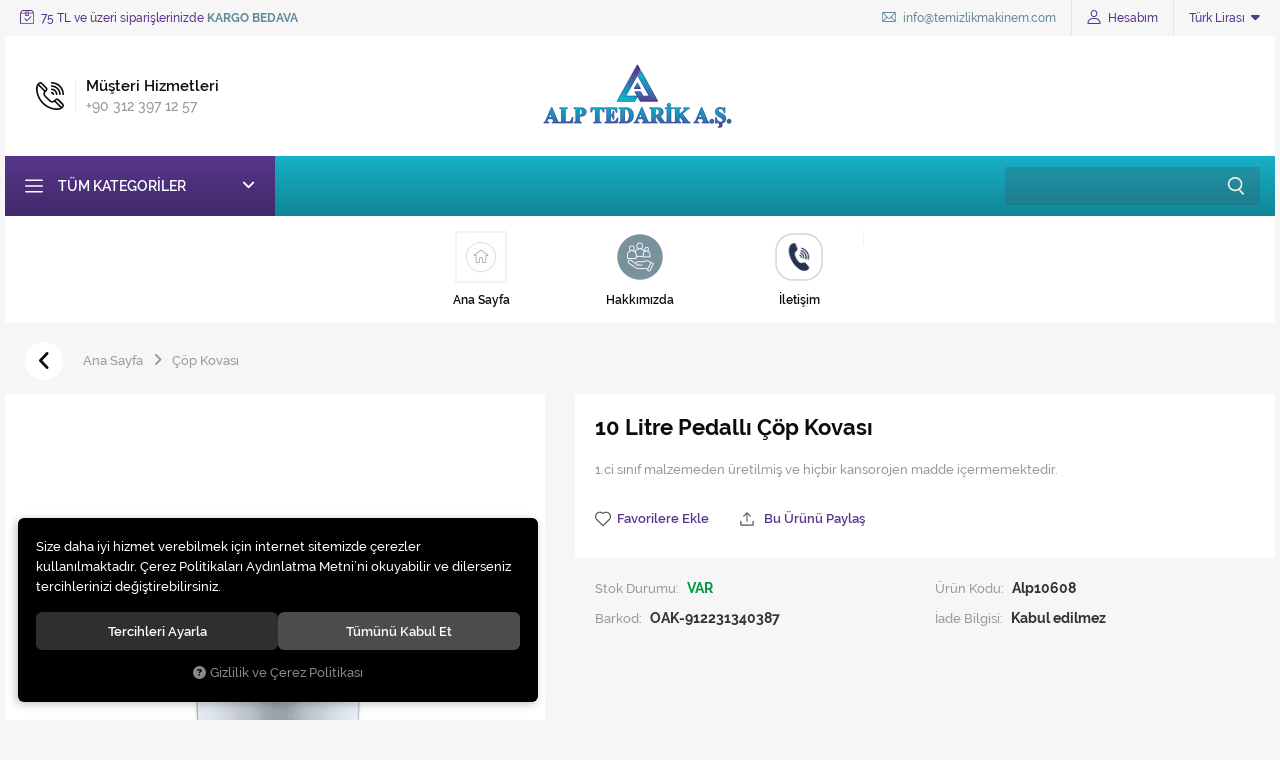

--- FILE ---
content_type: text/html; charset=UTF-8
request_url: https://www.temizlikmakinem.com/10-litre-pedalli-cop-kovasi
body_size: 136674
content:
<!DOCTYPE html>
<html lang="tr" data-dir="ltr">
<head>
	<!-- Tema 11 -->
	<meta name="viewport" content="width=device-width, initial-scale=1.0, maximum-scale=1.0, user-scalable=no">
	<meta http-equiv="Content-Type" content="text/html; charset=utf-8">
	<!--[if lt IE 9]>
	<script src="//www.temizlikmakinem.com/themes/cdn/v2/scripts/html5shiv.min.js"></script>
	<script src="//www.temizlikmakinem.com/themes/cdn/v2/scripts/respond.min.js"></script>
	<![endif]-->
	<!-- BEGIN og -->
	<meta property="og:url" content="https://www.temizlikmakinem.com/10-litre-pedalli-cop-kovasi">
	<meta property="og:title" content="10 Litre Pedallı Çöp Kovası, Alp10608" />
	<meta property="og:description" content="0,01 TL">
	<meta property="og:site_name" content="Alp Tedarik">	<meta property="og:image" content="https://www.temizlikmakinem.com/UserFiles/Fotograflar/1867-4230-a6b853-jpg-4230-a6b853.jpg">
	<meta property="og:image" content="https://www.temizlikmakinem.com/UserFiles/Fotograflar/36-alp2023.png">
	<!-- END og -->
	<meta name="description" content="Alp Tedarik">
	<meta name="keywords" content="10 litre pedallı çöp kovası, pedallı çöp kovası, pedallı çöp kovaları, çöp kovası, çöp kovaları, pedallı çöp kovası 10 litre, pedallı çöp kovaları 10 litre, ev tipi çöp kovaları, ev tipi çöp kovası, ofis tipi çöp kovaları, ofis tipi çöp kovası, 10 litre pedallı çöp kovası, pedallı çöp kovası, pedallı çöp kovaları, çöp kovası, çöp kovaları, pedallı çöp kovası 10 litre, pedallı çöp kovaları 10 litre, ev tipi çöp kovaları, ev tipi çöp kovası, ofis tipi çöp kovaları, ofis tipi çöp kovası,10 litre pedallı çöp kovası, pedallı çöp kovası, pedallı çöp kovaları, çöp kovası, çöp kovaları, pedallı çöp kovası 10 litre, pedallı çöp kovaları 10 litre, ev tipi çöp kovaları, ev tipi çöp kovası, ofis tipi çöp kovaları, ofis tipi çöp kovası,10 litre pedallı çöp kovası, pedallı çöp kovası, pedallı çöp kovaları, çöp kovası, çöp kovaları, pedallı çöp kovası 10 litre, pedallı çöp kovaları 10 litre, ev tipi çöp kovaları, ev tipi çöp kovası, ofis tipi çöp kovaları, ofis tipi çöp kovası,10 litre pedallı çöp kovası, pedallı çöp kovası, pedallı çöp kovaları, çöp kovası, çöp kovaları, pedallı çöp kovası 10 litre, pedallı çöp kovaları 10 litre, ev tipi çöp kovaları, ev tipi çöp kovası, ofis tipi çöp kovaları, ofis tipi çöp kovası,10 litre pedallı çöp kovası, pedallı çöp kovası, pedallı çöp kovaları, çöp kovası, çöp kovaları, pedallı çöp kovası 10 litre, pedallı çöp kovaları 10 litre, ev tipi çöp kovaları, ev tipi çöp kovası, ofis tipi çöp kovaları, ofis tipi çöp kovası,10 litre pedallı çöp kovası, pedallı çöp kovası, pedallı çöp kovaları, çöp kovası, çöp kovaları, pedallı çöp kovası 10 litre, pedallı çöp kovaları 10 litre, ev tipi çöp kovaları, ev tipi çöp kovası, ofis tipi çöp kovaları, ofis tipi çöp kovası,10 litre pedallı çöp kovası, pedallı çöp kovası, pedallı çöp kovaları, çöp kovası, çöp kovaları, pedallı çöp kovası 10 litre, pedallı çöp kovaları 10 litre, ev tipi çöp kovaları, ev tipi çöp kovası, ofis tipi çöp kovaları, ofis tipi çöp kovası,10 litre pedallı çöp kovası, pedallı çöp kovası, pedallı çöp kovaları, çöp kovası, çöp kovaları, pedallı çöp kovası 10 litre, pedallı çöp kovaları 10 litre, ev tipi çöp kovaları, ev tipi çöp kovası, ofis tipi çöp kovaları, ofis tipi çöp kovası,10 litre pedallı çöp kovası, pedallı çöp kovası, pedallı çöp kovaları, çöp kovası, çöp kovaları, pedallı çöp kovası 10 litre, pedallı çöp kovaları 10 litre, ev tipi çöp kovaları, ev tipi çöp kovası, ofis tipi çöp kovaları, ofis tipi çöp kovası,10 litre pedallı çöp kovası, pedallı çöp kovası, pedallı çöp kovaları, çöp kovası, çöp kovaları, pedallı çöp kovası 10 litre, pedallı çöp kovaları 10 litre, ev tipi çöp kovaları, ev tipi çöp kovası, ofis tipi çöp kovaları, ofis tipi çöp kovası,10 litre pedallı çöp kovası, pedallı çöp kovası, pedallı çöp kovaları, çöp kovası, çöp kovaları, pedallı çöp kovası 10 litre, pedallı çöp kovaları 10 litre, ev tipi çöp kovaları, ev tipi çöp kovası, ofis tipi çöp kovaları, ofis tipi çöp kovası,10 litre pedallı çöp kovası, pedallı çöp kovası, pedallı çöp kovaları, çöp kovası, çöp kovaları, pedallı çöp kovası 10 litre, pedallı çöp kovaları 10 litre, ev tipi çöp kovaları, ev tipi çöp kovası, ofis tipi çöp kovaları, ofis tipi çöp kovası,10 litre pedallı çöp kovası, pedallı çöp kovası, pedallı çöp kovaları, çöp kovası, çöp kovaları, pedallı çöp kovası 10 litre, pedallı çöp kovaları 10 litre, ev tipi çöp kovaları, ev tipi çöp kovası, ofis tipi çöp kovaları, ofis tipi çöp kovası,10 litre pedallı çöp kovası, pedallı çöp kovası, pedallı çöp kovaları, çöp kovası, çöp kovaları, pedallı çöp kovası 10 litre, pedallı çöp kovaları 10 litre, ev tipi çöp kovaları, ev tipi çöp kovası, ofis tipi çöp kovaları, ofis tipi çöp kovası,10 litre pedallı çöp kovası, pedallı çöp kovası, pedallı çöp kovaları, çöp kovası, çöp kovaları, pedallı çöp kovası 10 litre, pedallı çöp kovaları 10 litre, ev tipi çöp kovaları, ev tipi çöp kovası, ofis tipi çöp kovaları, ofis tipi çöp kovası,10 litre pedallı çöp kovası, pedallı çöp kovası, pedallı çöp kovaları, çöp kovası, çöp kovaları, pedallı çöp kovası 10 litre, pedallı çöp kovaları 10 litre, ev tipi çöp kovaları, ev tipi çöp kovası, ofis tipi çöp kovaları, ofis tipi çöp kovası,10 litre pedallı çöp kovası, pedallı çöp kovası, pedallı çöp kovaları, çöp kovası, çöp kovaları, pedallı çöp kovası 10 litre, pedallı çöp kovaları 10 litre, ev tipi çöp kovaları, ev tipi çöp kovası, ofis tipi çöp kovaları, ofis tipi çöp kovası,10 litre pedallı çöp kovası, pedallı çöp kovası, pedallı çöp kovaları, çöp kovası, çöp kovaları, pedallı çöp kovası 10 litre, pedallı çöp kovaları 10 litre, ev tipi çöp kovaları, ev tipi çöp kovası, ofis tipi çöp kovaları, ofis tipi çöp kovası,10 litre pedallı çöp kovası, pedallı çöp kovası, pedallı çöp kovaları, çöp kovası, çöp kovaları, pedallı çöp kovası 10 litre, pedallı çöp kovaları 10 litre, ev tipi çöp kovaları, ev tipi çöp kovası, ofis tipi çöp kovaları, ofis tipi çöp kovası,10 litre pedallı çöp kovası, pedallı çöp kovası, pedallı çöp kovaları, çöp kovası, çöp kovaları, pedallı çöp kovası 10 litre, pedallı çöp kovaları 10 litre, ev tipi çöp kovaları, ev tipi çöp kovası, ofis tipi çöp kovaları, ofis tipi çöp kovası,10 litre pedallı çöp kovası, pedallı çöp kovası, pedallı çöp kovaları, çöp kovası, çöp kovaları, pedallı çöp kovası 10 litre, pedallı çöp kovaları 10 litre, ev tipi çöp kovaları, ev tipi çöp kovası, ofis tipi çöp kovaları, ofis tipi çöp kovası,10 litre pedallı çöp kovası, pedallı çöp kovası, pedallı çöp kovaları, çöp kovası, çöp kovaları, pedallı çöp kovası 10 litre, pedallı çöp kovaları 10 litre, ev tipi çöp kovaları, ev tipi çöp kovası, ofis tipi çöp kovaları, ofis tipi çöp kovası,10 litre pedallı çöp kovası, pedallı çöp kovası, pedallı çöp kovaları, çöp kovası, çöp kovaları, pedallı çöp kovası 10 litre, pedallı çöp kovaları 10 litre, ev tipi çöp kovaları, ev tipi çöp kovası, ofis tipi çöp kovaları, ofis tipi çöp kovası,10 litre pedallı çöp kovası, pedallı çöp kovası, pedallı çöp kovaları, çöp kovası, çöp kovaları, pedallı çöp kovası 10 litre, pedallı çöp kovaları 10 litre, ev tipi çöp kovaları, ev tipi çöp kovası, ofis tipi çöp kovaları, ofis tipi çöp kovası,10 litre pedallı çöp kovası, pedallı çöp kovası, pedallı çöp kovaları, çöp kovası, çöp kovaları, pedallı çöp kovası 10 litre, pedallı çöp kovaları 10 litre, ev tipi çöp kovaları, ev tipi çöp kovası, ofis tipi çöp kovaları, ofis tipi çöp kovası,10 litre pedallı çöp kovası, pedallı çöp kovası, pedallı çöp kovaları, çöp kovası, çöp kovaları, pedallı çöp kovası 10 litre, pedallı çöp kovaları 10 litre, ev tipi çöp kovaları, ev tipi çöp kovası, ofis tipi çöp kovaları, ofis tipi çöp kovası,10 litre pedallı çöp kovası, pedallı çöp kovası, pedallı çöp kovaları, çöp kovası, çöp kovaları, pedallı çöp kovası 10 litre, pedallı çöp kovaları 10 litre, ev tipi çöp kovaları, ev tipi çöp kovası, ofis tipi çöp kovaları, ofis tipi çöp kovası,10 litre pedallı çöp kovası, pedallı çöp kovası, pedallı çöp kovaları, çöp kovası, çöp kovaları, pedallı çöp kovası 10 litre, pedallı çöp kovaları 10 litre, ev tipi çöp kovaları, ev tipi çöp kovası, ofis tipi çöp kovaları, ofis tipi çöp kovası,10 litre pedallı çöp kovası, pedallı çöp kovası, pedallı çöp kovaları, çöp kovası, çöp kovaları, pedallı çöp kovası 10 litre, pedallı çöp kovaları 10 litre, ev tipi çöp kovaları, ev tipi çöp kovası, ofis tipi çöp kovaları, ofis tipi çöp kovası,10 litre pedallı çöp kovası, pedallı çöp kovası, pedallı çöp kovaları, çöp kovası, çöp kovaları, pedallı çöp kovası 10 litre, pedallı çöp kovaları 10 litre, ev tipi çöp kovaları, ev tipi çöp kovası, ofis tipi çöp kovaları, ofis tipi çöp kovası,10 litre pedallı çöp kovası, pedallı çöp kovası, pedallı çöp kovaları, çöp kovası, çöp kovaları, pedallı çöp kovası 10 litre, pedallı çöp kovaları 10 litre, ev tipi çöp kovaları, ev tipi çöp kovası, ofis tipi çöp kovaları, ofis tipi çöp kovası,10 litre pedallı çöp kovası, pedallı çöp kovası, pedallı çöp kovaları, çöp kovası, çöp kovaları, pedallı çöp kovası 10 litre, pedallı çöp kovaları 10 litre, ev tipi çöp kovaları, ev tipi çöp kovası, ofis tipi çöp kovaları, ofis tipi çöp kovası,10 litre pedallı çöp kovası, pedallı çöp kovası, pedallı çöp kovaları, çöp kovası, çöp kovaları, pedallı çöp kovası 10 litre, pedallı çöp kovaları 10 litre, ev tipi çöp kovaları, ev tipi çöp kovası, ofis tipi çöp kovaları, ofis tipi çöp kovası,10 litre pedallı çöp kovası, pedallı çöp kovası, pedallı çöp kovaları, çöp kovası, çöp kovaları, pedallı çöp kovası 10 litre, pedallı çöp kovaları 10 litre, ev tipi çöp kovaları, ev tipi çöp kovası, ofis tipi çöp kovaları, ofis tipi çöp kovası,10 litre pedallı çöp kovası, pedallı çöp kovası, pedallı çöp kovaları, çöp kovası, çöp kovaları, pedallı çöp kovası 10 litre, pedallı çöp kovaları 10 litre, ev tipi çöp kovaları, ev tipi çöp kovası, ofis tipi çöp kovaları, ofis tipi çöp kovası,10 litre pedallı çöp kovası, pedallı çöp kovası, pedallı çöp kovaları, çöp kovası, çöp kovaları, pedallı çöp kovası 10 litre, pedallı çöp kovaları 10 litre, ev tipi çöp kovaları, ev tipi çöp kovası, ofis tipi çöp kovaları, ofis tipi çöp kovası,10 litre pedallı çöp kovası, pedallı çöp kovası, pedallı çöp kovaları, çöp kovası, çöp kovaları, pedallı çöp kovası 10 litre, pedallı çöp kovaları 10 litre, ev tipi çöp kovaları, ev tipi çöp kovası, ofis tipi çöp kovaları, ofis tipi çöp kovası,10 litre pedallı çöp kovası, pedallı çöp kovası, pedallı çöp kovaları, çöp kovası, çöp kovaları, pedallı çöp kovası 10 litre, pedallı çöp kovaları 10 litre, ev tipi çöp kovaları, ev tipi çöp kovası, ofis tipi çöp kovaları, ofis tipi çöp kovası,10 litre pedallı çöp kovası, pedallı çöp kovası, pedallı çöp kovaları, çöp kovası, çöp kovaları, pedallı çöp kovası 10 litre, pedallı çöp kovaları 10 litre, ev tipi çöp kovaları, ev tipi çöp kovası, ofis tipi çöp kovaları, ofis tipi çöp kovası,10 litre pedallı çöp kovası, pedallı çöp kovası, pedallı çöp kovaları, çöp kovası, çöp kovaları, pedallı çöp kovası 10 litre, pedallı çöp kovaları 10 litre, ev tipi çöp kovaları, ev tipi çöp kovası, ofis tipi çöp kovaları, ofis tipi çöp kovası,10 litre pedallı çöp kovası, pedallı çöp kovası, pedallı çöp kovaları, çöp kovası, çöp kovaları, pedallı çöp kovası 10 litre, pedallı çöp kovaları 10 litre, ev tipi çöp kovaları, ev tipi çöp kovası, ofis tipi çöp kovaları, ofis tipi çöp kovası,10 litre pedallı çöp kovası, pedallı çöp kovası, pedallı çöp kovaları, çöp kovası, çöp kovaları, pedallı çöp kovası 10 litre, pedallı çöp kovaları 10 litre, ev tipi çöp kovaları, ev tipi çöp kovası, ofis tipi çöp kovaları, ofis tipi çöp kovası,10 litre pedallı çöp kovası, pedallı çöp kovası, pedallı çöp kovaları, çöp kovası, çöp kovaları, pedallı çöp kovası 10 litre, pedallı çöp kovaları 10 litre, ev tipi çöp kovaları, ev tipi çöp kovası, ofis tipi çöp kovaları, ofis tipi çöp kovası,10 litre pedallı çöp kovası, pedallı çöp kovası, pedallı çöp kovaları, çöp kovası, çöp kovaları, pedallı çöp kovası 10 litre, pedallı çöp kovaları 10 litre, ev tipi çöp kovaları, ev tipi çöp kovası, ofis tipi çöp kovaları, ofis tipi çöp kovası,10 litre pedallı çöp kovası, pedallı çöp kovası, pedallı çöp kovaları, çöp kovası, çöp kovaları, pedallı çöp kovası 10 litre, pedallı çöp kovaları 10 litre, ev tipi çöp kovaları, ev tipi çöp kovası, ofis tipi çöp kovaları, ofis tipi çöp kovası,10 litre pedallı çöp kovası, pedallı çöp kovası, pedallı çöp kovaları, çöp kovası, çöp kovaları, pedallı çöp kovası 10 litre, pedallı çöp kovaları 10 litre, ev tipi çöp kovaları, ev tipi çöp kovası, ofis tipi çöp kovaları, ofis tipi çöp kovası,10 litre pedallı çöp kovası, pedallı çöp kovası, pedallı çöp kovaları, çöp kovası, çöp kovaları, pedallı çöp kovası 10 litre, pedallı çöp kovaları 10 litre, ev tipi çöp kovaları, ev tipi çöp kovası, ofis tipi çöp kovaları, ofis tipi çöp kovası,10 litre pedallı çöp kovası, pedallı çöp kovası, pedallı çöp kovaları, çöp kovası, çöp kovaları, pedallı çöp kovası 10 litre, pedallı çöp kovaları 10 litre, ev tipi çöp kovaları, ev tipi çöp kovası, ofis tipi çöp kovaları, ofis tipi çöp kovası,10 litre pedallı çöp kovası, pedallı çöp kovası, pedallı çöp kovaları, çöp kovası, çöp kovaları, pedallı çöp kovası 10 litre, pedallı çöp kovaları 10 litre, ev tipi çöp kovaları, ev tipi çöp kovası, ofis tipi çöp kovaları, ofis tipi çöp kovası,10 litre pedallı çöp kovası, pedallı çöp kovası, pedallı çöp kovaları, çöp kovası, çöp kovaları, pedallı çöp kovası 10 litre, pedallı çöp kovaları 10 litre, ev tipi çöp kovaları, ev tipi çöp kovası, ofis tipi çöp kovaları, ofis tipi çöp kovası,10 litre pedallı çöp kovası, pedallı çöp kovası, pedallı çöp kovaları, çöp kovası, çöp kovaları, pedallı çöp kovası 10 litre, pedallı çöp kovaları 10 litre, ev tipi çöp kovaları, ev tipi çöp kovası, ofis tipi çöp kovaları, ofis tipi çöp kovası,10 litre pedallı çöp kovası, pedallı çöp kovası, pedallı çöp kovaları, çöp kovası, çöp kovaları, pedallı çöp kovası 10 litre, pedallı çöp kovaları 10 litre, ev tipi çöp kovaları, ev tipi çöp kovası, ofis tipi çöp kovaları, ofis tipi çöp kovası,10 litre pedallı çöp kovası, pedallı çöp kovası, pedallı çöp kovaları, çöp kovası, çöp kovaları, pedallı çöp kovası 10 litre, pedallı çöp kovaları 10 litre, ev tipi çöp kovaları, ev tipi çöp kovası, ofis tipi çöp kovaları, ofis tipi çöp kovası,10 litre pedallı çöp kovası, pedallı çöp kovası, pedallı çöp kovaları, çöp kovası, çöp kovaları, pedallı çöp kovası 10 litre, pedallı çöp kovaları 10 litre, ev tipi çöp kovaları, ev tipi çöp kovası, ofis tipi çöp kovaları, ofis tipi çöp kovası,10 litre pedallı çöp kovası, pedallı çöp kovası, pedallı çöp kovaları, çöp kovası, çöp kovaları, pedallı çöp kovası 10 litre, pedallı çöp kovaları 10 litre, ev tipi çöp kovaları, ev tipi çöp kovası, ofis tipi çöp kovaları, ofis tipi çöp kovası,10 litre pedallı çöp kovası, pedallı çöp kovası, pedallı çöp kovaları, çöp kovası, çöp kovaları, pedallı çöp kovası 10 litre, pedallı çöp kovaları 10 litre, ev tipi çöp kovaları, ev tipi çöp kovası, ofis tipi çöp kovaları, ofis tipi çöp kovası,10 litre pedallı çöp kovası, pedallı çöp kovası, pedallı çöp kovaları, çöp kovası, çöp kovaları, pedallı çöp kovası 10 litre, pedallı çöp kovaları 10 litre, ev tipi çöp kovaları, ev tipi çöp kovası, ofis tipi çöp kovaları, ofis tipi çöp kovası,10 litre pedallı çöp kovası, pedallı çöp kovası, pedallı çöp kovaları, çöp kovası, çöp kovaları, pedallı çöp kovası 10 litre, pedallı çöp kovaları 10 litre, ev tipi çöp kovaları, ev tipi çöp kovası, ofis tipi çöp kovaları, ofis tipi çöp kovası,10 litre pedallı çöp kovası, pedallı çöp kovası, pedallı çöp kovaları, çöp kovası, çöp kovaları, pedallı çöp kovası 10 litre, pedallı çöp kovaları 10 litre, ev tipi çöp kovaları, ev tipi çöp kovası, ofis tipi çöp kovaları, ofis tipi çöp kovası,10 litre pedallı çöp kovası, pedallı çöp kovası, pedallı çöp kovaları, çöp kovası, çöp kovaları, pedallı çöp kovası 10 litre, pedallı çöp kovaları 10 litre, ev tipi çöp kovaları, ev tipi çöp kovası, ofis tipi çöp kovaları, ofis tipi çöp kovası,10 litre pedallı çöp kovası, pedallı çöp kovası, pedallı çöp kovaları, çöp kovası, çöp kovaları, pedallı çöp kovası 10 litre, pedallı çöp kovaları 10 litre, ev tipi çöp kovaları, ev tipi çöp kovası, ofis tipi çöp kovaları, ofis tipi çöp kovası,10 litre pedallı çöp kovası, pedallı çöp kovası, pedallı çöp kovaları, çöp kovası, çöp kovaları, pedallı çöp kovası 10 litre, pedallı çöp kovaları 10 litre, ev tipi çöp kovaları, ev tipi çöp kovası, ofis tipi çöp kovaları, ofis tipi çöp kovası,10 litre pedallı çöp kovası, pedallı çöp kovası, pedallı çöp kovaları, çöp kovası, çöp kovaları, pedallı çöp kovası 10 litre, pedallı çöp kovaları 10 litre, ev tipi çöp kovaları, ev tipi çöp kovası, ofis tipi çöp kovaları, ofis tipi çöp kovası,10 litre pedallı çöp kovası, pedallı çöp kovası, pedallı çöp kovaları, çöp kovası, çöp kovaları, pedallı çöp kovası 10 litre, pedallı çöp kovaları 10 litre, ev tipi çöp kovaları, ev tipi çöp kovası, ofis tipi çöp kovaları, ofis tipi çöp kovası,10 litre pedallı çöp kovası, pedallı çöp kovası, pedallı çöp kovaları, çöp kovası, çöp kovaları, pedallı çöp kovası 10 litre, pedallı çöp kovaları 10 litre, ev tipi çöp kovaları, ev tipi çöp kovası, ofis tipi çöp kovaları, ofis tipi çöp kovası,10 litre pedallı çöp kovası, pedallı çöp kovası, pedallı çöp kovaları, çöp kovası, çöp kovaları, pedallı çöp kovası 10 litre, pedallı çöp kovaları 10 litre, ev tipi çöp kovaları, ev tipi çöp kovası, ofis tipi çöp kovaları, ofis tipi çöp kovası,10 litre pedallı çöp kovası, pedallı çöp kovası, pedallı çöp kovaları, çöp kovası, çöp kovaları, pedallı çöp kovası 10 litre, pedallı çöp kovaları 10 litre, ev tipi çöp kovaları, ev tipi çöp kovası, ofis tipi çöp kovaları, ofis tipi çöp kovası,10 litre pedallı çöp kovası, pedallı çöp kovası, pedallı çöp kovaları, çöp kovası, çöp kovaları, pedallı çöp kovası 10 litre, pedallı çöp kovaları 10 litre, ev tipi çöp kovaları, ev tipi çöp kovası, ofis tipi çöp kovaları, ofis tipi çöp kovası,10 litre pedallı çöp kovası, pedallı çöp kovası, pedallı çöp kovaları, çöp kovası, çöp kovaları, pedallı çöp kovası 10 litre, pedallı çöp kovaları 10 litre, ev tipi çöp kovaları, ev tipi çöp kovası, ofis tipi çöp kovaları, ofis tipi çöp kovası,10 litre pedallı çöp kovası, pedallı çöp kovası, pedallı çöp kovaları, çöp kovası, çöp kovaları, pedallı çöp kovası 10 litre, pedallı çöp kovaları 10 litre, ev tipi çöp kovaları, ev tipi çöp kovası, ofis tipi çöp kovaları, ofis tipi çöp kovası,10 litre pedallı çöp kovası, pedallı çöp kovası, pedallı çöp kovaları, çöp kovası, çöp kovaları, pedallı çöp kovası 10 litre, pedallı çöp kovaları 10 litre, ev tipi çöp kovaları, ev tipi çöp kovası, ofis tipi çöp kovaları, ofis tipi çöp kovası,10 litre pedallı çöp kovası, pedallı çöp kovası, pedallı çöp kovaları, çöp kovası, çöp kovaları, pedallı çöp kovası 10 litre, pedallı çöp kovaları 10 litre, ev tipi çöp kovaları, ev tipi çöp kovası, ofis tipi çöp kovaları, ofis tipi çöp kovası,10 litre pedallı çöp kovası, pedallı çöp kovası, pedallı çöp kovaları, çöp kovası, çöp kovaları, pedallı çöp kovası 10 litre, pedallı çöp kovaları 10 litre, ev tipi çöp kovaları, ev tipi çöp kovası, ofis tipi çöp kovaları, ofis tipi çöp kovası,10 litre pedallı çöp kovası, pedallı çöp kovası, pedallı çöp kovaları, çöp kovası, çöp kovaları, pedallı çöp kovası 10 litre, pedallı çöp kovaları 10 litre, ev tipi çöp kovaları, ev tipi çöp kovası, ofis tipi çöp kovaları, ofis tipi çöp kovası,10 litre pedallı çöp kovası, pedallı çöp kovası, pedallı çöp kovaları, çöp kovası, çöp kovaları, pedallı çöp kovası 10 litre, pedallı çöp kovaları 10 litre, ev tipi çöp kovaları, ev tipi çöp kovası, ofis tipi çöp kovaları, ofis tipi çöp kovası,10 litre pedallı çöp kovası, pedallı çöp kovası, pedallı çöp kovaları, çöp kovası, çöp kovaları, pedallı çöp kovası 10 litre, pedallı çöp kovaları 10 litre, ev tipi çöp kovaları, ev tipi çöp kovası, ofis tipi çöp kovaları, ofis tipi çöp kovası,10 litre pedallı çöp kovası, pedallı çöp kovası, pedallı çöp kovaları, çöp kovası, çöp kovaları, pedallı çöp kovası 10 litre, pedallı çöp kovaları 10 litre, ev tipi çöp kovaları, ev tipi çöp kovası, ofis tipi çöp kovaları, ofis tipi çöp kovası,10 litre pedallı çöp kovası, pedallı çöp kovası, pedallı çöp kovaları, çöp kovası, çöp kovaları, pedallı çöp kovası 10 litre, pedallı çöp kovaları 10 litre, ev tipi çöp kovaları, ev tipi çöp kovası, ofis tipi çöp kovaları, ofis tipi çöp kovası,10 litre pedallı çöp kovası, pedallı çöp kovası, pedallı çöp kovaları, çöp kovası, çöp kovaları, pedallı çöp kovası 10 litre, pedallı çöp kovaları 10 litre, ev tipi çöp kovaları, ev tipi çöp kovası, ofis tipi çöp kovaları, ofis tipi çöp kovası,10 litre pedallı çöp kovası, pedallı çöp kovası, pedallı çöp kovaları, çöp kovası, çöp kovaları, pedallı çöp kovası 10 litre, pedallı çöp kovaları 10 litre, ev tipi çöp kovaları, ev tipi çöp kovası, ofis tipi çöp kovaları, ofis tipi çöp kovası,10 litre pedallı çöp kovası, pedallı çöp kovası, pedallı çöp kovaları, çöp kovası, çöp kovaları, pedallı çöp kovası 10 litre, pedallı çöp kovaları 10 litre, ev tipi çöp kovaları, ev tipi çöp kovası, ofis tipi çöp kovaları, ofis tipi çöp kovası,10 litre pedallı çöp kovası, pedallı çöp kovası, pedallı çöp kovaları, çöp kovası, çöp kovaları, pedallı çöp kovası 10 litre, pedallı çöp kovaları 10 litre, ev tipi çöp kovaları, ev tipi çöp kovası, ofis tipi çöp kovaları, ofis tipi çöp kovası,10 litre pedallı çöp kovası, pedallı çöp kovası, pedallı çöp kovaları, çöp kovası, çöp kovaları, pedallı çöp kovası 10 litre, pedallı çöp kovaları 10 litre, ev tipi çöp kovaları, ev tipi çöp kovası, ofis tipi çöp kovaları, ofis tipi çöp kovası,10 litre pedallı çöp kovası, pedallı çöp kovası, pedallı çöp kovaları, çöp kovası, çöp kovaları, pedallı çöp kovası 10 litre, pedallı çöp kovaları 10 litre, ev tipi çöp kovaları, ev tipi çöp kovası, ofis tipi çöp kovaları, ofis tipi çöp kovası,10 litre pedallı çöp kovası, pedallı çöp kovası, pedallı çöp kovaları, çöp kovası, çöp kovaları, pedallı çöp kovası 10 litre, pedallı çöp kovaları 10 litre, ev tipi çöp kovaları, ev tipi çöp kovası, ofis tipi çöp kovaları, ofis tipi çöp kovası,10 litre pedallı çöp kovası, pedallı çöp kovası, pedallı çöp kovaları, çöp kovası, çöp kovaları, pedallı çöp kovası 10 litre, pedallı çöp kovaları 10 litre, ev tipi çöp kovaları, ev tipi çöp kovası, ofis tipi çöp kovaları, ofis tipi çöp kovası,10 litre pedallı çöp kovası, pedallı çöp kovası, pedallı çöp kovaları, çöp kovası, çöp kovaları, pedallı çöp kovası 10 litre, pedallı çöp kovaları 10 litre, ev tipi çöp kovaları, ev tipi çöp kovası, ofis tipi çöp kovaları, ofis tipi çöp kovası,10 litre pedallı çöp kovası, pedallı çöp kovası, pedallı çöp kovaları, çöp kovası, çöp kovaları, pedallı çöp kovası 10 litre, pedallı çöp kovaları 10 litre, ev tipi çöp kovaları, ev tipi çöp kovası, ofis tipi çöp kovaları, ofis tipi çöp kovası,10 litre pedallı çöp kovası, pedallı çöp kovası, pedallı çöp kovaları, çöp kovası, çöp kovaları, pedallı çöp kovası 10 litre, pedallı çöp kovaları 10 litre, ev tipi çöp kovaları, ev tipi çöp kovası, ofis tipi çöp kovaları, ofis tipi çöp kovası,10 litre pedallı çöp kovası, pedallı çöp kovası, pedallı çöp kovaları, çöp kovası, çöp kovaları, pedallı çöp kovası 10 litre, pedallı çöp kovaları 10 litre, ev tipi çöp kovaları, ev tipi çöp kovası, ofis tipi çöp kovaları, ofis tipi çöp kovası,10 litre pedallı çöp kovası, pedallı çöp kovası, pedallı çöp kovaları, çöp kovası, çöp kovaları, pedallı çöp kovası 10 litre, pedallı çöp kovaları 10 litre, ev tipi çöp kovaları, ev tipi çöp kovası, ofis tipi çöp kovaları, ofis tipi çöp kovası,10 litre pedallı çöp kovası, pedallı çöp kovası, pedallı çöp kovaları, çöp kovası, çöp kovaları, pedallı çöp kovası 10 litre, pedallı çöp kovaları 10 litre, ev tipi çöp kovaları, ev tipi çöp kovası, ofis tipi çöp kovaları, ofis tipi çöp kovası,10 litre pedallı çöp kovası, pedallı çöp kovası, pedallı çöp kovaları, çöp kovası, çöp kovaları, pedallı çöp kovası 10 litre, pedallı çöp kovaları 10 litre, ev tipi çöp kovaları, ev tipi çöp kovası, ofis tipi çöp kovaları, ofis tipi çöp kovası,10 litre pedallı çöp kovası, pedallı çöp kovası, pedallı çöp kovaları, çöp kovası, çöp kovaları, pedallı çöp kovası 10 litre, pedallı çöp kovaları 10 litre, ev tipi çöp kovaları, ev tipi çöp kovası, ofis tipi çöp kovaları, ofis tipi çöp kovası,10 litre pedallı çöp kovası, pedallı çöp kovası, pedallı çöp kovaları, çöp kovası, çöp kovaları, pedallı çöp kovası 10 litre, pedallı çöp kovaları 10 litre, ev tipi çöp kovaları, ev tipi çöp kovası, ofis tipi çöp kovaları, ofis tipi çöp kovası,10 litre pedallı çöp kovası, pedallı çöp kovası, pedallı çöp kovaları, çöp kovası, çöp kovaları, pedallı çöp kovası 10 litre, pedallı çöp kovaları 10 litre, ev tipi çöp kovaları, ev tipi çöp kovası, ofis tipi çöp kovaları, ofis tipi çöp kovası,10 litre pedallı çöp kovası, pedallı çöp kovası, pedallı çöp kovaları, çöp kovası, çöp kovaları, pedallı çöp kovası 10 litre, pedallı çöp kovaları 10 litre, ev tipi çöp kovaları, ev tipi çöp kovası, ofis tipi çöp kovaları, ofis tipi çöp kovası,10 litre pedallı çöp kovası, pedallı çöp kovası, pedallı çöp kovaları, çöp kovası, çöp kovaları, pedallı çöp kovası 10 litre, pedallı çöp kovaları 10 litre, ev tipi çöp kovaları, ev tipi çöp kovası, ofis tipi çöp kovaları, ofis tipi çöp kovası,10 litre pedallı çöp kovası, pedallı çöp kovası, pedallı çöp kovaları, çöp kovası, çöp kovaları, pedallı çöp kovası 10 litre, pedallı çöp kovaları 10 litre, ev tipi çöp kovaları, ev tipi çöp kovası, ofis tipi çöp kovaları, ofis tipi çöp kovası,10 litre pedallı çöp kovası, pedallı çöp kovası, pedallı çöp kovaları, çöp kovası, çöp kovaları, pedallı çöp kovası 10 litre, pedallı çöp kovaları 10 litre, ev tipi çöp kovaları, ev tipi çöp kovası, ofis tipi çöp kovaları, ofis tipi çöp kovası,10 litre pedallı çöp kovası, pedallı çöp kovası, pedallı çöp kovaları, çöp kovası, çöp kovaları, pedallı çöp kovası 10 litre, pedallı çöp kovaları 10 litre, ev tipi çöp kovaları, ev tipi çöp kovası, ofis tipi çöp kovaları, ofis tipi çöp kovası,10 litre pedallı çöp kovası, pedallı çöp kovası, pedallı çöp kovaları, çöp kovası, çöp kovaları, pedallı çöp kovası 10 litre, pedallı çöp kovaları 10 litre, ev tipi çöp kovaları, ev tipi çöp kovası, ofis tipi çöp kovaları, ofis tipi çöp kovası,10 litre pedallı çöp kovası, pedallı çöp kovası, pedallı çöp kovaları, çöp kovası, çöp kovaları, pedallı çöp kovası 10 litre, pedallı çöp kovaları 10 litre, ev tipi çöp kovaları, ev tipi çöp kovası, ofis tipi çöp kovaları, ofis tipi çöp kovası,10 litre pedallı çöp kovası, pedallı çöp kovası, pedallı çöp kovaları, çöp kovası, çöp kovaları, pedallı çöp kovası 10 litre, pedallı çöp kovaları 10 litre, ev tipi çöp kovaları, ev tipi çöp kovası, ofis tipi çöp kovaları, ofis tipi çöp kovası,10 litre pedallı çöp kovası, pedallı çöp kovası, pedallı çöp kovaları, çöp kovası, çöp kovaları, pedallı çöp kovası 10 litre, pedallı çöp kovaları 10 litre, ev tipi çöp kovaları, ev tipi çöp kovası, ofis tipi çöp kovaları, ofis tipi çöp kovası,10 litre pedallı çöp kovası, pedallı çöp kovası, pedallı çöp kovaları, çöp kovası, çöp kovaları, pedallı çöp kovası 10 litre, pedallı çöp kovaları 10 litre, ev tipi çöp kovaları, ev tipi çöp kovası, ofis tipi çöp kovaları, ofis tipi çöp kovası,10 litre pedallı çöp kovası, pedallı çöp kovası, pedallı çöp kovaları, çöp kovası, çöp kovaları, pedallı çöp kovası 10 litre, pedallı çöp kovaları 10 litre, ev tipi çöp kovaları, ev tipi çöp kovası, ofis tipi çöp kovaları, ofis tipi çöp kovası,10 litre pedallı çöp kovası, pedallı çöp kovası, pedallı çöp kovaları, çöp kovası, çöp kovaları, pedallı çöp kovası 10 litre, pedallı çöp kovaları 10 litre, ev tipi çöp kovaları, ev tipi çöp kovası, ofis tipi çöp kovaları, ofis tipi çöp kovası,10 litre pedallı çöp kovası, pedallı çöp kovası, pedallı çöp kovaları, çöp kovası, çöp kovaları, pedallı çöp kovası 10 litre, pedallı çöp kovaları 10 litre, ev tipi çöp kovaları, ev tipi çöp kovası, ofis tipi çöp kovaları, ofis tipi çöp kovası,10 litre pedallı çöp kovası, pedallı çöp kovası, pedallı çöp kovaları, çöp kovası, çöp kovaları, pedallı çöp kovası 10 litre, pedallı çöp kovaları 10 litre, ev tipi çöp kovaları, ev tipi çöp kovası, ofis tipi çöp kovaları, ofis tipi çöp kovası,10 litre pedallı çöp kovası, pedallı çöp kovası, pedallı çöp kovaları, çöp kovası, çöp kovaları, pedallı çöp kovası 10 litre, pedallı çöp kovaları 10 litre, ev tipi çöp kovaları, ev tipi çöp kovası, ofis tipi çöp kovaları, ofis tipi çöp kovası,10 litre pedallı çöp kovası, pedallı çöp kovası, pedallı çöp kovaları, çöp kovası, çöp kovaları, pedallı çöp kovası 10 litre, pedallı çöp kovaları 10 litre, ev tipi çöp kovaları, ev tipi çöp kovası, ofis tipi çöp kovaları, ofis tipi çöp kovası,10 litre pedallı çöp kovası, pedallı çöp kovası, pedallı çöp kovaları, çöp kovası, çöp kovaları, pedallı çöp kovası 10 litre, pedallı çöp kovaları 10 litre, ev tipi çöp kovaları, ev tipi çöp kovası, ofis tipi çöp kovaları, ofis tipi çöp kovası,10 litre pedallı çöp kovası, pedallı çöp kovası, pedallı çöp kovaları, çöp kovası, çöp kovaları, pedallı çöp kovası 10 litre, pedallı çöp kovaları 10 litre, ev tipi çöp kovaları, ev tipi çöp kovası, ofis tipi çöp kovaları, ofis tipi çöp kovası,10 litre pedallı çöp kovası, pedallı çöp kovası, pedallı çöp kovaları, çöp kovası, çöp kovaları, pedallı çöp kovası 10 litre, pedallı çöp kovaları 10 litre, ev tipi çöp kovaları, ev tipi çöp kovası, ofis tipi çöp kovaları, ofis tipi çöp kovası,10 litre pedallı çöp kovası, pedallı çöp kovası, pedallı çöp kovaları, çöp kovası, çöp kovaları, pedallı çöp kovası 10 litre, pedallı çöp kovaları 10 litre, ev tipi çöp kovaları, ev tipi çöp kovası, ofis tipi çöp kovaları, ofis tipi çöp kovası,10 litre pedallı çöp kovası, pedallı çöp kovası, pedallı çöp kovaları, çöp kovası, çöp kovaları, pedallı çöp kovası 10 litre, pedallı çöp kovaları 10 litre, ev tipi çöp kovaları, ev tipi çöp kovası, ofis tipi çöp kovaları, ofis tipi çöp kovası,10 litre pedallı çöp kovası, pedallı çöp kovası, pedallı çöp kovaları, çöp kovası, çöp kovaları, pedallı çöp kovası 10 litre, pedallı çöp kovaları 10 litre, ev tipi çöp kovaları, ev tipi çöp kovası, ofis tipi çöp kovaları, ofis tipi çöp kovası,10 litre pedallı çöp kovası, pedallı çöp kovası, pedallı çöp kovaları, çöp kovası, çöp kovaları, pedallı çöp kovası 10 litre, pedallı çöp kovaları 10 litre, ev tipi çöp kovaları, ev tipi çöp kovası, ofis tipi çöp kovaları, ofis tipi çöp kovası,10 litre pedallı çöp kovası, pedallı çöp kovası, pedallı çöp kovaları, çöp kovası, çöp kovaları, pedallı çöp kovası 10 litre, pedallı çöp kovaları 10 litre, ev tipi çöp kovaları, ev tipi çöp kovası, ofis tipi çöp kovaları, ofis tipi çöp kovası,10 litre pedallı çöp kovası, pedallı çöp kovası, pedallı çöp kovaları, çöp kovası, çöp kovaları, pedallı çöp kovası 10 litre, pedallı çöp kovaları 10 litre, ev tipi çöp kovaları, ev tipi çöp kovası, ofis tipi çöp kovaları, ofis tipi çöp kovası,10 litre pedallı çöp kovası, pedallı çöp kovası, pedallı çöp kovaları, çöp kovası, çöp kovaları, pedallı çöp kovası 10 litre, pedallı çöp kovaları 10 litre, ev tipi çöp kovaları, ev tipi çöp kovası, ofis tipi çöp kovaları, ofis tipi çöp kovası,10 litre pedallı çöp kovası, pedallı çöp kovası, pedallı çöp kovaları, çöp kovası, çöp kovaları, pedallı çöp kovası 10 litre, pedallı çöp kovaları 10 litre, ev tipi çöp kovaları, ev tipi çöp kovası, ofis tipi çöp kovaları, ofis tipi çöp kovası,10 litre pedallı çöp kovası, pedallı çöp kovası, pedallı çöp kovaları, çöp kovası, çöp kovaları, pedallı çöp kovası 10 litre, pedallı çöp kovaları 10 litre, ev tipi çöp kovaları, ev tipi çöp kovası, ofis tipi çöp kovaları, ofis tipi çöp kovası,10 litre pedallı çöp kovası, pedallı çöp kovası, pedallı çöp kovaları, çöp kovası, çöp kovaları, pedallı çöp kovası 10 litre, pedallı çöp kovaları 10 litre, ev tipi çöp kovaları, ev tipi çöp kovası, ofis tipi çöp kovaları, ofis tipi çöp kovası,10 litre pedallı çöp kovası, pedallı çöp kovası, pedallı çöp kovaları, çöp kovası, çöp kovaları, pedallı çöp kovası 10 litre, pedallı çöp kovaları 10 litre, ev tipi çöp kovaları, ev tipi çöp kovası, ofis tipi çöp kovaları, ofis tipi çöp kovası,10 litre pedallı çöp kovası, pedallı çöp kovası, pedallı çöp kovaları, çöp kovası, çöp kovaları, pedallı çöp kovası 10 litre, pedallı çöp kovaları 10 litre, ev tipi çöp kovaları, ev tipi çöp kovası, ofis tipi çöp kovaları, ofis tipi çöp kovası,10 litre pedallı çöp kovası, pedallı çöp kovası, pedallı çöp kovaları, çöp kovası, çöp kovaları, pedallı çöp kovası 10 litre, pedallı çöp kovaları 10 litre, ev tipi çöp kovaları, ev tipi çöp kovası, ofis tipi çöp kovaları, ofis tipi çöp kovası,10 litre pedallı çöp kovası, pedallı çöp kovası, pedallı çöp kovaları, çöp kovası, çöp kovaları, pedallı çöp kovası 10 litre, pedallı çöp kovaları 10 litre, ev tipi çöp kovaları, ev tipi çöp kovası, ofis tipi çöp kovaları, ofis tipi çöp kovası,10 litre pedallı çöp kovası, pedallı çöp kovası, pedallı çöp kovaları, çöp kovası, çöp kovaları, pedallı çöp kovası 10 litre, pedallı çöp kovaları 10 litre, ev tipi çöp kovaları, ev tipi çöp kovası, ofis tipi çöp kovaları, ofis tipi çöp kovası,10 litre pedallı çöp kovası, pedallı çöp kovası, pedallı çöp kovaları, çöp kovası, çöp kovaları, pedallı çöp kovası 10 litre, pedallı çöp kovaları 10 litre, ev tipi çöp kovaları, ev tipi çöp kovası, ofis tipi çöp kovaları, ofis tipi çöp kovası,10 litre pedallı çöp kovası, pedallı çöp kovası, pedallı çöp kovaları, çöp kovası, çöp kovaları, pedallı çöp kovası 10 litre, pedallı çöp kovaları 10 litre, ev tipi çöp kovaları, ev tipi çöp kovası, ofis tipi çöp kovaları, ofis tipi çöp kovası,10 litre pedallı çöp kovası, pedallı çöp kovası, pedallı çöp kovaları, çöp kovası, çöp kovaları, pedallı çöp kovası 10 litre, pedallı çöp kovaları 10 litre, ev tipi çöp kovaları, ev tipi çöp kovası, ofis tipi çöp kovaları, ofis tipi çöp kovası,10 litre pedallı çöp kovası, pedallı çöp kovası, pedallı çöp kovaları,">
	<meta name="robots" content="index,follow">
	<meta name="author" content="temizlikmakinem.com">
	<meta name="msvalidate.01" content="">
	<meta name="yandex-verification" content="">
	<link rel="icon" href="//www.temizlikmakinem.com/UserFiles/Fotograflar/favicon.png">
	<title>Çöp Kovası - 10 Litre Pedallı Çöp Kovası</title>
	<link rel="canonical" href="https://www.temizlikmakinem.com/10-litre-pedalli-cop-kovasi">
	<script>var curl = 'http://www.temizlikmakinem.com', uurl = '//www.temizlikmakinem.com/UserFiles', ModulName = 'Urun', ccurl = '//www.temizlikmakinem.com', cdn = '//www.temizlikmakinem.com/themes/cdn', VarsayilanResim = '//www.temizlikmakinem.com/UserFiles/Fotograflar/thumbs/11-gorsel-hazirlaniyor-noimage.png', ParaBirimi = 'TRY', site = {"curl":"http:\/\/www.temizlikmakinem.com","ModulName":"Urun","ccurl":"\/\/www.temizlikmakinem.com","cdn":"\/\/www.temizlikmakinem.com\/themes\/cdn","VarsayilanResim":"\/\/www.temizlikmakinem.com\/UserFiles\/Fotograflar\/thumbs\/11-gorsel-hazirlaniyor-noimage.png","GecerliDil":"tr","VaryasyonlariListele":"0","ParaBirimi":"TRY","ParaBirimiSolIkon":"","ParaBirimiSagIkon":"<i class='fa fa-try'><\/i>","StokTakibi":"1","domain":"temizlikmakinem.com","StoksuzFiyat":"0","GecerliUlke":null,"GecerliIl":null,"GecerliIlce":null,"GecerliMahalle":null,"mobil":false,"teklif":"0","AnonimFiyatGosterme":"0","isUser":false,"VEtiket":[],"kurye":"0","lurl":"\/\/www.temizlikmakinem.com","GecerliBolge":null,"yuvarlama":"0","CerezMesaji":1,"cookies":{"google_ga":"cookies.marketing","google_ga4":"cookies.marketing","google_gtm":"cookies.marketing","criteo":"cookies.marketing","facebook_pixel":"cookies.marketing","google_adwords":"false"},"ayniSepet":false,"gucluSifre":1,"dhl":"0","google_ga":"","google_ga4":"","google_gtm":"","google_adwords":null,"firma":"Alp Tedarik Da\u011f\u0131t\u0131m \u0130\u00e7 ve D\u0131\u015f Ticaret A.\u015e.","firmaKisa":"Alp Tedarik","adresHarita":"0","stoksuzUrunNoIndex":0}, uye = {"mail":null,"adsoyad":null,"grup_id":null,"telif":0,"unvan":null,"vergi_no":null,"vergi_dairesi":null,"tckn":null,"tip":null,"nakitpuan":0,"nakitpuan_string":null,"smsIzin":null,"mailIzin":null,"bulten":null,"telefon":null}; var dil = {"cerezmesajitext":null,"cerezmesajikabul":null,"cerez1":"\u00c7erez Tercihleriniz"};</script>
	<script src="//www.temizlikmakinem.com/themes/cdn/v2/jquery-3.6.0/jquery-3.6.0.min.js"></script>
	<script src="//www.temizlikmakinem.com/themes/cdn/v2/scripts/kvkk.cookie.min.js?v=50777"></script>
	<link rel="stylesheet" href="//www.temizlikmakinem.com/themes/temizlikmakinem/css/animations.min.css">
	<link rel="stylesheet" href="//www.temizlikmakinem.com/themes/cdn/v2/fonts/raleway-v2/raleway.min.css">
	<link rel="stylesheet" href="//www.temizlikmakinem.com/themes/cdn/v2/fonts/font-awesome-6.4/css/all.min.css">
	<link rel="stylesheet" href="//www.temizlikmakinem.com/themes/temizlikmakinem/css/css.demeti.min.css?v=50777"><style>
footer .footer-logo img {filter: none; -webkit-filter: none;}
</style><style>body.homepage #categories-nav-clone {height: 100%; max-height: 387px;}</style>
</head>
<body class="Urun" style="background-image:url(//www.temizlikmakinem.com/UserFiles/Fotograflar/);">
<div class="main">
	<header>
		<div class="top">
			<p class="top-text"><svg><use xlink:href="#delivery"></use></svg> 75 TL ve üzeri siparişlerinizde <strong>KARGO BEDAVA</strong></p>
			<ul class="top-info">
				<li><a href="mailto:info@temizlikmakinem.com"><svg><use xlink:href="#envelope"></use></svg> info@temizlikmakinem.com</a></li>
			</ul>
						<a href="//www.temizlikmakinem.com/giris" class="account">
				<svg><use xlink:href="#user"></use></svg>
				<span class="text">Hesabım</span>
			</a>
			
						<div class="lc dropdown">
				<div class="dropdown-toggle" type="button" data-toggle="dropdown"></div>
				<div class="dropdown-menu">
					
										<p>Para Birimi Seçiniz</p>
					<ul class="currency">
												<li data-value="1"><label class="ParaBirimiDegistir" data-currency="TRY">Türk Lirası</label></li>
						<li data-value="0"><label class="ParaBirimiDegistir" data-currency="USD">Dolar</label></li>
						<li data-value="0"><label class="ParaBirimiDegistir" data-currency="EUR">Euro</label></li>
					</ul>
				</div>
			</div>
		</div>
		<div class="header-inner">
			<div class="header-inner-left">
				<div class="main-nav-toggle">
					<svg><use xlink:href="#header-menu"></use></svg>
				</div>
				<a href="tel:+yyy" class="phone" data-number="+90 312 397 12 57">
					<div class="icon"><svg><use xlink:href="#telephone"></use></svg></div>
					<div class="text">
						<div class="title">Müşteri Hizmetleri</div>
						+90 312 397 12 57
					</div>
				</a>
			</div>
			<div class="logo">
				<a href="//www.temizlikmakinem.com"><img src="//www.temizlikmakinem.com/UserFiles/Fotograflar/36-alp2023.png" width="240" height="80" alt="Çöp Kovası - 10 Litre Pedallı Çöp Kovası"></a>
			</div>
			<div class="header-inner-right">
				<div class="cart dropdown">
					<div class="dropdown-toggle" type="button" data-toggle="dropdown">
						<div class="icon">
							<svg><use xlink:href="#shopping-cart"></use></svg>
						</div>
						<div class="text">
							<div class="title">Sepetim <div class="amount"></div></div>
							<div class="total"></div>
						</div>
					</div>
					<div class="dropdown-menu">
					</div>
				</div>
			</div>
		</div>
		<nav class="main-nav">
			<div class="main-nav-toggle">
				<svg><use xlink:href="#close"></use></svg>
			</div>
			<div class="categories-nav">
    <div class="title">
        <svg><use xlink:href="#menu"></use></svg>
        <div class="text">Tüm Kategoriler</div>
    </div>
    <div class="content">
        <div class="title back">
            <svg><use xlink:href="#back"></use></svg>
            <div class="text">Tüm Kategoriler</div>
            <div class="close main-nav-toggle"><svg><use xlink:href="#close"></use></svg></div>
        </div>
        <ul>
                        <li class="top-cat">
                <a href="https://www.temizlikmakinem.com/k/52/ayakkabi-cila-makineleri" data-id="52">Ayakkabı Cila Makineleri</a>
            </li>
            <li class="top-cat">
                <a href="https://www.temizlikmakinem.com/k/37/cami-supurgeleri" data-id="37">Cami Süpürgeleri</a>
            </li>
            <li class="top-cat">
                <a href="https://www.temizlikmakinem.com/k/36/cila-makineleri" data-id="36">Cila Makineleri</a>
            </li>
            <li class="top-cat">
                <a href="https://www.temizlikmakinem.com/k/46/cop-kovasi" data-id="46">Çöp Kovası</a>
            </li>
            <li class="top-cat">
                <a href="https://www.temizlikmakinem.com/k/14/cop-torbalari" data-id="14">Çöp Torbaları</a>                <i class="fa fa-angle-down" aria-hidden="true"></i>
                <div class="sub-nav">
                    <ul class="list">
                                                <li>
                            <a href="https://www.temizlikmakinem.com/birpack" data-id="73">BİRPACK</a>
                        </li>
                    </ul>
                </div>
            </li>
            <li class="top-cat">
                <a href="https://www.temizlikmakinem.com/deterjanlar" data-id="69">Deterjanlar</a>                <i class="fa fa-angle-down" aria-hidden="true"></i>
                <div class="sub-nav">
                    <ul class="list">
                                                <li>
                            <a href="https://www.temizlikmakinem.com/nilco-0" data-id="70">NİLCO</a>
                        </li>
                        <li>
                            <a href="https://www.temizlikmakinem.com/nily" data-id="71">NİLY</a>
                        </li>
                        <li>
                            <a href="https://www.temizlikmakinem.com/oxy" data-id="72">OXY</a>
                        </li>
                    </ul>
                </div>
            </li>
            <li class="top-cat">
                <a href="https://www.temizlikmakinem.com/k/39/endustriyel-zemin-yikama-makineleri" data-id="39">Endüstriyel Zemin Yıkama Makineleri</a>
            </li>
            <li class="top-cat">
                <a href="https://www.temizlikmakinem.com/k/44/hali-kurutma-makineleri" data-id="44">Halı Kurutma Makineleri</a>
            </li>
            <li class="top-cat">
                <a href="https://www.temizlikmakinem.com/k/40/hali-yikama-makinesi" data-id="40">Halı Yıkama Makinesi</a>
            </li>
            <li class="top-cat">
                <a href="https://www.temizlikmakinem.com/hijyen-malzemeleri" data-id="68">Hijyen Malzemeleri</a>
            </li>
            <li class="top-cat">
                <a href="https://www.temizlikmakinem.com/k/53/kivircik-paspas" data-id="53">Kıvırcık paspas</a>
            </li>
            <li class="top-cat">
                <a href="https://www.temizlikmakinem.com/k/41/mekanik-dis-alan-supuruculer" data-id="41">Mekanik Dış Alan Süpürücüler</a>
            </li>
            <li class="top-cat">
                <a href="https://www.temizlikmakinem.com/k/16/otel-ekipmanlari" data-id="16">Otel Ekipmanları</a>
            </li>
            <li class="top-cat">
                <a href="https://www.temizlikmakinem.com/sifir-atik-cop-kutulari" data-id="2">Sıfır Atık Çöp Kutuları</a>                <i class="fa fa-angle-down" aria-hidden="true"></i>
                <div class="sub-nav">
                    <ul class="list">
                                                <li>
                            <a href="https://www.temizlikmakinem.com/50-lt-sifir-atik-cop-kutulari" data-id="8">50 LT Sıfır Atık Çöp Kutuları</a>
                        </li>
                        <li>
                            <a href="https://www.temizlikmakinem.com/60-lt-sifir-atik-kutulari" data-id="7">70 Lt Sıfır Atık Kutuları</a>
                        </li>
                        <li>
                            <a href="https://www.temizlikmakinem.com/80-lt-procycle-sifir-atik-cop-kutusu" data-id="6">80 lt Procycle Sıfır Atık Çöp Kutusu</a>
                        </li>
                        <li>
                            <a href="https://www.temizlikmakinem.com/doner-kapak-sifir-atik-kutulari" data-id="12">Döner Kapak Sıfır Atık Kutuları</a>
                        </li>
                        <li>
                            <a href="https://www.temizlikmakinem.com/metal-sifir-atik-kutulari-metal-sifir-atik-kovalari" data-id="11">Metal Sıfır Atık Kutuları,Metal Sıfır Atık Kovaları</a>
                        </li>
                        <li>
                            <a href="https://www.temizlikmakinem.com/pedalli-sifir-atik-kovalari" data-id="5">Pedallı Sıfır Atık Kovaları</a>
                        </li>
                        <li>
                            <a href="https://www.temizlikmakinem.com/plastik-sifir-atik-kutulari" data-id="10">Plastik Sıfır Atık Kutuları</a>
                        </li>
                        <li>
                            <a href="https://www.temizlikmakinem.com/sifir-atik-bilgilendirme-panolari" data-id="3">Sıfır Atık Bilgilendirme Panoları</a>
                        </li>
                        <li>
                            <a href="https://www.temizlikmakinem.com/sifir-atik-konteynerleri" data-id="4">Sıfır Atık Konteynerleri</a>
                        </li>
                        <li>
                            <a href="https://www.temizlikmakinem.com/sifir-atik-pil-kutulari" data-id="9">Sıfır Atık Pil Kutuları</a>
                        </li>
                    </ul>
                </div>
            </li>
            <li class="top-cat">
                <a href="https://www.temizlikmakinem.com/k/13/sifir-atik-cop-torbalari" data-id="13">Sıfır Atık Çöp Torbaları</a>
            </li>
            <li class="top-cat">
                <a href="https://www.temizlikmakinem.com/k/33/tek-cift-kovali-temizlik-arabasi" data-id="33">Tek-Çift Kovalı Temizlik Arabası</a>
            </li>
            <li class="top-cat">
                <a href="https://www.temizlikmakinem.com/k/1/toptan-temizlik-malzemeleri" data-id="1">Toptan Temizlik Malzemeleri</a>
            </li>
            <li class="top-cat">
                <a href="https://www.temizlikmakinem.com/k/17/yedek-parcalar" data-id="17">Yedek Parçalar</a>                <i class="fa fa-angle-down" aria-hidden="true"></i>
                <div class="sub-nav">
                    <ul class="list">
                                                <li>
                            <a href="https://www.temizlikmakinem.com/karcher" data-id="19">KARCHER</a>
                        </li>
                        <li>
                            <a href="https://www.temizlikmakinem.com/lavor" data-id="20">LAVOR</a>
                        </li>
                        <li>
                            <a href="https://www.temizlikmakinem.com/nilco" data-id="22">NILCO</a>
                        </li>
                        <li>
                            <a href="https://www.temizlikmakinem.com/nilfisk" data-id="23">NILFISK</a>
                        </li>
                        <li>
                            <a href="https://www.temizlikmakinem.com/sebo" data-id="24">SEBO</a>
                        </li>
                        <li>
                            <a href="https://www.temizlikmakinem.com/star" data-id="18">STAR</a>
                        </li>
                        <li>
                            <a href="https://www.temizlikmakinem.com/taski" data-id="21">TASKI</a>
                        </li>
                    </ul>
                </div>
            </li>
            <li class="top-cat">
                <a href="https://www.temizlikmakinem.com/k/45/zemin-yikama-pedleri" data-id="45">Zemin Yıkama Pedleri</a>
            </li>
        </ul>
    </div>
</div>

			
<div class="header-nav">
	<ul>
	</ul>
</div>
			<script>var KategoriID = "", MarkaID = "";</script>
<div class="search" data-toggle-id="search">
	<form id="AramaForm" action="/arama">
        <input type="text" name="Keyword" class="form-control" id="Kelime" value="" tabindex="1" autocomplete="off" placeholder="Ne Aramıştınız?">
        <button id="SearchFormButton"><svg><use xlink:href="#search"></use></svg></button>
    </form>
</div>

		</nav>
		
<div class="quick-nav">
	<div class="item">
		<a href="https://www.temizlikmakinem.com/anasayfa" target="_self">
			<div class="image lazy loading"><img src="//www.temizlikmakinem.com/themes/temizlikmakinem/images/spacer.gif" data-src="//www.temizlikmakinem.com/UserFiles/Fotograflar/2687-normal-mainpage-button-state-ui-element-template-106317-36153.jpg" class="b-lazy" width="60" height="60" alt=""></div>
			<div class="text">Ana Sayfa</div>
		</a>
	</div>
	<div class="item">
		<a href="https://www.temizlikmakinem.com/hakkimizda" target="_self">
			<div class="image lazy loading"><img src="//www.temizlikmakinem.com/themes/temizlikmakinem/images/spacer.gif" data-src="//www.temizlikmakinem.com/UserFiles/Fotograflar/2688-age-group-icon-vector-image-can-be-used-generation-gap-120816-114658.png" class="b-lazy" width="60" height="60" alt=""></div>
			<div class="text">Hakkımızda</div>
		</a>
	</div>
	<div class="item">
		<a href="https://www.temizlikmakinem.com/iletisim" target="_self">
			<div class="image lazy loading"><img src="//www.temizlikmakinem.com/themes/temizlikmakinem/images/spacer.gif" data-src="//www.temizlikmakinem.com/UserFiles/Fotograflar/2686-musteri-hizmetleri.png" class="b-lazy" width="60" height="60" alt=""></div>
			<div class="text">İletişim</div>
		</a>
	</div>
</div>
	</header>
	<div class="nav-backdrop"></div>
	<script>var TemaCevirileri = '{"StokDurumuYok":"TÜKENDİ","Toplam":"Toplam","Adet":"Adet","Sil":"Sil","AlisveriseDevamEt":"Alışverişe devam et","SiparisiTamamla":"Siparişi Tamamla","SepetinizBos":"Sepetinizde ürün bulunamadı."}', turl = '//www.temizlikmakinem.com/themes/temizlikmakinem', FiltreOtomatikCalistir = 1, HataMesaji = 2; TemaCevirileri = (TemaCevirileri && TemaCevirileri != undefined ? $.parseJSON(TemaCevirileri) : $.parseJSON('{}'));</script>
		<div class="content product-detail-wrapper">
		<div class="breadcrumb">
	<ul class="list-unstyled">
				<li><a href="https://www.temizlikmakinem.com"><span>Ana Sayfa</span></a></li>
		<li><a href="https://www.temizlikmakinem.com/k/46/cop-kovasi"><span>Çöp Kovası</span></a></li>
		<li class="last"><a href="https://www.temizlikmakinem.com/10-litre-pedalli-cop-kovasi"><h1>10 Litre Pedallı Çöp Kovası</h1></a></li>
	</ul>
</div>
		<div class="hidden"><div id="UrunAdi">10 Litre Pedallı Çöp Kovası</div><div id="KategoriAdi">Çöp Kovası</div></div><script>var UrunID = '4463', ID = '4421', curl = 'http://www.temizlikmakinem.com', ModulName = 'Urun', EnBoySecimi = '0', SepetMinimum = '1', SepetArtis = '1', VaryasyonList = '', VaryasyonListJson = '', ResUrl = '//www.temizlikmakinem.com/UserFiles/Fotograflar/', UrunFotoPlaceholder = '//www.temizlikmakinem.com/themes/cdn/images/hipotenus/placeholder.gif', AksesuarList = '', NoImage = '//www.temizlikmakinem.com/UserFiles/Fotograflar/thumbs/11-gorsel-hazirlaniyor-noimage.png', conversiondata = {"urunID":"4463","varyasyonID":"4421","fiyat":0.01,"kategoriler":["\u00c7\u00f6p Kovas\u0131"],"paraBirimi":"TRY"}, Fotolar = '', StokDurumuVar = "VAR", StokDurumuYok = "TÜKENDİ", FavorilereEkle = "Favorilere Ekle", FavorilerdenSil = "Favorilerden Sil", FiyatHaberVer = "Fiyatı Düşünce Haber Ver", FiyatHaberVerme = "Fiyatı Düşünce Haber Verme", GelinceHaberVer = "Stoğa Girince Haber Ver", GelinceHaberVerme = "Stoğa Girince Haber Verme", degerinisecmediniz = ""; AksesuarList = (AksesuarList.length > 0 ? AksesuarList : JSON.stringify(new Array())); var productData = []; productData.image = "//www.temizlikmakinem.com/UserFiles/Fotograflar/org/1867-4230-a6b853-jpg-4230-a6b853.jpg"; productData.id = "4463"; productData.vid = "4421"; productData.name = document.getElementById('UrunAdi').innerText; productData.code = "Alp10608"; productData.barcode = "OAK-912231340387"; productData.brand = ""; productData.category = document.getElementById('KategoriAdi').innerText; productData.url = "https://www.temizlikmakinem.com/10-litre-pedalli-cop-kovasi"; if("".length){ productData.price = ""; productData.oldprice = "0,01"; }else{ productData.price = "0,01"; } if(typeof site !== "undefined"){ productData.currency = site.ParaBirimi; }else{ productData.currency = "<i class='fa fa-try'></i>"; }if(typeof conversiondata!="undefined") conversiondata["sayfa"]="detay",conversiondata["urunKodu"]="Alp10608",conversiondata["urunAdi"]=document.getElementById('UrunAdi').innerText,conversiondata["gorsel"]="//www.temizlikmakinem.com/UserFiles/Fotograflar/org/1867-4230-a6b853-jpg-4230-a6b853.jpg",conversiondata["sonFiyat"]=(typeof conversiondata["promosyonluFiyat"] != "undefined") ? conversiondata["promosyonluFiyat"] : (typeof conversiondata["indirimliFiyat"] != "undefined") ? conversiondata["indirimliFiyat"] : conversiondata["fiyat"];if(typeof conversiondata!="undefined" && "".length) conversiondata["marka"]=""</script>
<script>var ZoomTip = "window", BuyukFotoOkKontrol = 0, KucukFotoSahneSayisi = 5, KucukFotoYol = '100x100', UrunFotoLightbox = 2, AksesuarTip = 0, AksesuarFiyat = 1, PaylasBaslik = "Alp Tedarik", PaylasText = "", PaylasUrl = "https://www.temizlikmakinem.com/10-litre-pedalli-cop-kovasi";</script>
<script>
	$('body').attr('data-siparis','0');
		$('body').attr('data-siparis','1');
	
</script>
<script src="//www.temizlikmakinem.com/themes/cdn/v2/scripts/urun.detay.min.js?v=50777"></script>
<div class="product">
  <div class="image-wrapper">
    <div class="product-image">
      <div class="product-images-container">
	<div class="product-images-slider-container">
		<div class="product-images-slider">
						<div class="images-item"><a href="//www.temizlikmakinem.com/UserFiles/Fotograflar/org/1867-4230-a6b853-jpg-4230-a6b853.jpg" data-lightbox="image-gallery" title="Alp Tedarik"><img src="//www.temizlikmakinem.com/UserFiles/Fotograflar/1867-4230-a6b853-jpg-4230-a6b853.jpg" loading="lazy" data-zoom-image="//www.temizlikmakinem.com/UserFiles/Fotograflar/org/1867-4230-a6b853-jpg-4230-a6b853.jpg" width="600" height="600" alt="Alp Tedarik"></a></div>
		</div>
	</div>
</div>
<script src="//www.temizlikmakinem.com/themes/cdn/v2/scripts/b5.urun.fotograflar.v4.min.js?v=50777"></script>
      <ul class="labels">
        <li class="yeni" data-value="0"><span>Yeni</span></li>
      </ul>
    </div>
  </div>
  <div class="detail-wrapper">
    <div class="white-bg">
      <div class="product-detail">
        
        <h2 id="baslik">10 Litre Pedallı Çöp Kovası</h2>
        <p class="desc">1.ci sınıf malzemeden üretilmiş ve hiçbir kansorojen madde içermemektedir.</p>
        
        
        <div id="aksesuarlar"></div>
        <div class="price" data-gizle="0">
					          <div class="hide" id="indirimli-fiyat"><span id="indirimli"></span></div>
          <div id="satis-fiyati"><span id="satis">0,01 <i class='fa fa-try'></i></span></div>
          <li class="hide" id="indirim-orani"><span id="indirim"></span></li>
          <p class="jump-to-installments"></p>
        </div>
        
        <div class="siparis">
          <div class="amount" data-title="Adet">
            <span class="adet-azalt">-</span>
            <input type="text" name="Adet" value="1" class="form-control">
            <span class="adet-arttir">+</span>
          </div>
          <button class="SepeteEkleButtonDetay" data-urun-id="4421" data="SepeteEkle" role="button">Sepete Ekle</button>
					<button class="HemenAlButtonDetay btn-primary" data-urun-id="4421" data="SepeteEkle" data-satin-al="true" role="button">Hemen Al</button>
        </div>
        <ul class="add-list">
          <li class="gelince"><a href="javascript:void(0);" class="GelinceHaberVerButtonDetay" id="GelinceHaberVerButtonDetay" data-param="GelinceHaberVer" data-type=""><svg><use xlink:href="#bell"></use></svg><span class="text"></span></a></li>
                    <li><a href="javascript:void(0);" class="FavoriEkleSilButtonDetay" id="FavoriEkleSilButtonDetay" data-param="FavorilereEkle" data-type="1" data-message="Favorilere Ekle"><svg><use xlink:href="#like"></use></svg><span class="text">Favorilere Ekle</span></a></li>
          
          <li>
            <div class="share dropdown hidden-xs">
              <div class="dropdown-toggle" type="button" data-toggle="dropdown" aria-expanded="false"><svg><use xlink:href="#shareicon"></use></svg> Bu Ürünü Paylaş</div>
              <div class="dropdown-menu">
                <div id="share"></div>
              </div>
            </div>
            <div class="share-on-mobile visible-xs"><svg><use xlink:href="#shareicon"></use></svg> Bu Ürünü Paylaş</div>
          </li>
        </ul>
      </div>
    </div>
    <ul class="info">
            <li class="stok-durumu"><label>Stok Durumu:</label> <span id="stok" class="stokvar">VAR</span></li>
            <li><label>Ürün Kodu:</label> <span id="kod">Alp10608</span></li>
            <li><label>Barkod:</label> OAK-912231340387</li>
            <li class="return" data-value="0" data-value-0="Kabul edilmez" data-value-1="14 gün içinde"><label>İade Bilgisi:</label> </li>
      </ul>
  </div>
</div>
<div class="tabs-group urun-detay-tab">
	<ul class="nav nav-tabs">
		<li class="bilgi-tab-baslik active"><a data-toggle="tab" href="#tab01"><span>Ürün Bilgisi</span></a></li>
				<li class="yorum-tab-baslik"><a data-toggle="tab" href="#tab03"><span>Yorumlar <small>(0)</small></span></a></li>
		</ul>
	<div class="tab-content">
		<div id="tab01" class="bilgi-tab-icerik tab-pane fade in active">
			<h2><span style="font-size:20px"><span style="color:#FF0000">Ürün Özellikleri :&nbsp;</span></span></h2>

<p>1.sınıf malzemeden üretilmiş ve hiçbir kansorojen madde içermemektedir.&nbsp;<br />
BPA içermez.<br />
Doğa dostudur.&nbsp;<br />
ISO 9001:2008-TSEK sertifikalıdır.&nbsp;<br />
Tarım ve Köy İşleri Bakanlığı onaylıdır.&nbsp;<br />
% 100 Türk</p>

<h2><span style="font-size:20px"><span style="color:#FF0000">Teknik Deteylar :&nbsp;</span></span></h2>

<p>Koli İçi : 6 Adet<br />
Koli M3 : 0.1042<br />
Koli Kg: 4,38<br />
Ürün Ölçüleri : 28*23</p>

			
			<div class="kategori-urun-bilgi"></div>
			
			<table class="data-table attributes-table values-table">
				<colgroup>
					<col width="25%">
					<col>
				</colgroup>
			</table>
		</div>
				<div id="tab03" class="yorum-tab-icerik tab-pane fade">
			<script>var kategori = 'urunler', kategoriid = '4421', curl = 'http://www.temizlikmakinem.com', ModulName = 'Urun';</script>
<script src="//www.temizlikmakinem.com/themes/cdn/v2/scripts/yorum.ekle.min.js?v=50777"></script>
<form method="post" id="YorumForm">
<h3 class="theme-h3">Bu ürünü denediniz mi? Yorum ekleyin</h3>
  <div class="form-group"><input type="text" class="form-control" name="Baslik" data-rule-required="true" placeholder="Yorum Konusu"></div>
  <div class="form-group"><textarea name="Mesaj" class="form-control" id="Mesaj" data-rule-required="true" placeholder="Yorumunuz"></textarea></div>
  <div class="row">    <div class="col-xs-6 col-sm-4">
      <div class="form-group"><input type="text" class="form-control" name="AdSoyad" data-rule-required="true" placeholder="Adınız Soyadınız"></div>
    </div>    <div class="col-xs-6 col-sm-4">
      <div class="form-group"><input type="text" class="form-control" name="Mail" data-rule-required="true" data-rule-email="true" placeholder="E-mail Adresiniz"></div>
    </div>
        <div class="col-xs-12 col-sm-4">
      <div class="form-group security-code">
        <img src="//www.temizlikmakinem.com/guvenlikkodu/yorum" width="65" height="28" alt="Güvenlik Kodu" class="securitycode" name="GuvenlikKodu" id="GuvenlikKodu">
        <a class="btn btn-sm refresh" href="javascript:void(0);" onclick="javascript:RefreshCaptcha('img.securitycode');"><i class="fa fa-refresh"></i></a>
        <input class="form-control" type="number" name="GuvenlikKodu" placeholder="Güvenlik Kodu" data-rule-required="true" data-rule-guvenlikkodu="true">
      </div>
    </div>
  </div>
  <div class="form-group text-right">
    <button type="button" id="YorumEkle">Yorum Yap</button>
  </div>
</form>

<script src="//www.temizlikmakinem.com/themes/cdn/v2/scripts/yorum.listele.min.js?v=50777"></script>
<div id="YorumYokContainer">
  <p>Ürüne ait yorum bulunmamaktadır.</p>
</div>
<div id="YorumContainer">
  
</div>

		</div>
		
	</div>
</div><div class="benzer-urunler product-detail-products-list">
	<h3 class="theme-h3"><span>Benzer Ürünler</span></h3>
	<div class="products-carousel">
		
		<div class="item"><div class="product-item">
  <div class="image">
    <a href="https://www.temizlikmakinem.com/10-litre-slim-pedalli-cop-kovasi" class="image-inner">
      <div class="lazy loading"><img src="//www.temizlikmakinem.com/themes/cdn/images/hipotenus/placeholder.gif" data-src="//www.temizlikmakinem.com/UserFiles/Fotograflar/thumbs/1862-4280-094f4d-jpg-4280-094f4d.jpg" width="235" height="235" class="b-lazy" alt="10 Litre Slim Pedallı Çöp Kovası"></div>
    </a>
        <div class="stock-info">Stok Durumu: <span class="green">VAR</span></div>
    <ul class="buttons">
      <li class="show-more"><a href="https://www.temizlikmakinem.com/10-litre-slim-pedalli-cop-kovasi" class="more"><svg><use xlink:href="#view"></use></svg></a></li>
      <li class="add-to-fav"><button class="FavoriEkleSilButton" data-param="FavorilereEkle" data-type="1" data-urun-id="4416"><svg><use xlink:href="#like"></use></svg></button></li>
      <li class="add-to-cart"><button class="SepeteEkleButton" data-urun-id="4416" data-birim="1"><svg><use xlink:href="#cart"></use></svg><span class="text">Sepete Ekle</span></button></li>
    </ul>
  </div>
  <ul class="labels">
    <li class="yeni" data-value=""><span>Yeni</span></li>
    <li class="kampanya" data-value=""><span>Kampanya</span></li>
    <li class="ucretsiz-kargo" data-value="0"><span>Ücretsiz Kargo</span></li>
  </ul>
  <div class="detail">
    <div class="detail-inner">
      <a href="https://www.temizlikmakinem.com/10-litre-slim-pedalli-cop-kovasi" class="name">10 Litre Slim Pedallı Çöp Kovası</a>
      <p class="desc">Her ev ve ofisin önemli ihtiyaçları arasında yer alan çöp kovalarının çok sık kullanılmaları sebebiyle pratik, çöp depolamak işini güzel ve hijyenik kılmak amacıyla ise şık ve kaliteli olmaları gerekir. Kalitesi ve pratikliği ile bir çöp kovasından aradığınız her özelliği dünyesinde barındırmaktadır.</p>
    </div>
    <div class="price" data-gizle="0">
			      <div class="last-price">0,01<i class='fa fa-try'></i></div>
      </div>
  </div>
</div></div>
		<div class="item"><div class="product-item">
  <div class="image">
    <a href="https://www.temizlikmakinem.com/metal-pedalli-cop-kutusu-delikli" class="image-inner">
      <div class="lazy loading"><img src="//www.temizlikmakinem.com/themes/cdn/images/hipotenus/placeholder.gif" data-src="//www.temizlikmakinem.com/UserFiles/Fotograflar/thumbs/2295-vinoks-pedalli-cop-kovasi-delikli-1908-2-600x600-f63fb5-jpg-vinoks-pedalli-cop-kovasi-delikli-1908-2-600x600-f63fb5.jpg" width="235" height="235" class="b-lazy" alt="Metal Pedallı Çöp Kutusu - Delikli"></div>
    </a>
        <div class="stock-info">Stok Durumu: <span class="green">VAR</span></div>
    <ul class="buttons">
      <li class="show-more"><a href="https://www.temizlikmakinem.com/metal-pedalli-cop-kutusu-delikli" class="more"><svg><use xlink:href="#view"></use></svg></a></li>
      <li class="add-to-fav"><button class="FavoriEkleSilButton" data-param="FavorilereEkle" data-type="1" data-urun-id="4824"><svg><use xlink:href="#like"></use></svg></button></li>
      <li class="add-to-cart"><button class="SepeteEkleButton" data-urun-id="4824" data-birim="1"><svg><use xlink:href="#cart"></use></svg><span class="text">Sepete Ekle</span></button></li>
    </ul>
  </div>
  <ul class="labels">
    <li class="yeni" data-value=""><span>Yeni</span></li>
    <li class="kampanya" data-value=""><span>Kampanya</span></li>
    <li class="ucretsiz-kargo" data-value="0"><span>Ücretsiz Kargo</span></li>
  </ul>
  <div class="detail">
    <div class="detail-inner">
      <a href="https://www.temizlikmakinem.com/metal-pedalli-cop-kutusu-delikli" class="name">Metal Pedallı Çöp Kutusu - Delikli</a>
      <p class="desc">Metal Pedallı Çöp Kutusu - Delikli Ürününe Sitemizden Ulaşabilirsiniz.</p>
    </div>
    <div class="price" data-gizle="0">
			      <div class="last-price">0,01<i class='fa fa-try'></i></div>
      </div>
  </div>
</div></div>
		<div class="item"><div class="product-item">
  <div class="image">
    <a href="https://www.temizlikmakinem.com/bombe-kapak-cop-kovasi" class="image-inner">
      <div class="lazy loading"><img src="//www.temizlikmakinem.com/themes/cdn/images/hipotenus/placeholder.gif" data-src="//www.temizlikmakinem.com/UserFiles/Fotograflar/thumbs/2306-vinoks-bombe-kapak-cop-kovasi-1915-1-2c5bd3-jpg-vinoks-bombe-kapak-cop-kovasi-1915-1-2c5bd3.jpg" width="235" height="235" class="b-lazy" alt="Bombe Kapak Çöp Kovası"></div>
    </a>
        <div class="stock-info">Stok Durumu: <span class="green">VAR</span></div>
    <ul class="buttons">
      <li class="show-more"><a href="https://www.temizlikmakinem.com/bombe-kapak-cop-kovasi" class="more"><svg><use xlink:href="#view"></use></svg></a></li>
      <li class="add-to-fav"><button class="FavoriEkleSilButton" data-param="FavorilereEkle" data-type="1" data-urun-id="4832"><svg><use xlink:href="#like"></use></svg></button></li>
      <li class="add-to-cart"><button class="SepeteEkleButton" data-urun-id="4832" data-birim="1"><svg><use xlink:href="#cart"></use></svg><span class="text">Sepete Ekle</span></button></li>
    </ul>
  </div>
  <ul class="labels">
    <li class="yeni" data-value=""><span>Yeni</span></li>
    <li class="kampanya" data-value=""><span>Kampanya</span></li>
    <li class="ucretsiz-kargo" data-value="0"><span>Ücretsiz Kargo</span></li>
  </ul>
  <div class="detail">
    <div class="detail-inner">
      <a href="https://www.temizlikmakinem.com/bombe-kapak-cop-kovasi" class="name">Bombe Kapak Çöp Kovası</a>
      <p class="desc">Bombe Kapak Çöp Kovası Ürününe Sitemizden Ulaşabilirsiniz.</p>
    </div>
    <div class="price" data-gizle="0">
			      <div class="last-price">0,01<i class='fa fa-try'></i></div>
      </div>
  </div>
</div></div>
		<div class="item"><div class="product-item">
  <div class="image">
    <a href="https://www.temizlikmakinem.com/25-litre-pedalli-cop-kovasi" class="image-inner">
      <div class="lazy loading"><img src="//www.temizlikmakinem.com/themes/cdn/images/hipotenus/placeholder.gif" data-src="//www.temizlikmakinem.com/UserFiles/Fotograflar/thumbs/1869-4232-157974-jpg-4232-157974.jpg" width="235" height="235" class="b-lazy" alt="25 Litre Pedallı Çöp Kovası"></div>
    </a>
        <div class="stock-info">Stok Durumu: <span class="green">VAR</span></div>
    <ul class="buttons">
      <li class="show-more"><a href="https://www.temizlikmakinem.com/25-litre-pedalli-cop-kovasi" class="more"><svg><use xlink:href="#view"></use></svg></a></li>
      <li class="add-to-fav"><button class="FavoriEkleSilButton" data-param="FavorilereEkle" data-type="1" data-urun-id="4423"><svg><use xlink:href="#like"></use></svg></button></li>
      <li class="add-to-cart"><button class="SepeteEkleButton" data-urun-id="4423" data-birim="1"><svg><use xlink:href="#cart"></use></svg><span class="text">Sepete Ekle</span></button></li>
    </ul>
  </div>
  <ul class="labels">
    <li class="yeni" data-value=""><span>Yeni</span></li>
    <li class="kampanya" data-value=""><span>Kampanya</span></li>
    <li class="ucretsiz-kargo" data-value="0"><span>Ücretsiz Kargo</span></li>
  </ul>
  <div class="detail">
    <div class="detail-inner">
      <a href="https://www.temizlikmakinem.com/25-litre-pedalli-cop-kovasi" class="name">25 Litre Pedallı Çöp Kovası</a>
      <p class="desc">Maske ve eldiven atık kutusu</p>
    </div>
    <div class="price" data-gizle="0">
			      <div class="last-price">0,01<i class='fa fa-try'></i></div>
      </div>
  </div>
</div></div>
		<div class="item"><div class="product-item">
  <div class="image">
    <a href="https://www.temizlikmakinem.com/u/4420/orgu-pedalli-cop-kovasi-3-lu-set" class="image-inner">
      <div class="lazy loading"><img src="//www.temizlikmakinem.com/themes/cdn/images/hipotenus/placeholder.gif" data-src="//www.temizlikmakinem.com/UserFiles/Fotograflar/thumbs/1866-4236-1-1fcccd-jpg-4236-1-1fcccd.jpg" width="235" height="235" class="b-lazy" alt="Örgü Pedallı Çöp Kovası 3’ Lü Set"></div>
    </a>
        <div class="stock-info">Stok Durumu: <span class="green">VAR</span></div>
    <ul class="buttons">
      <li class="show-more"><a href="https://www.temizlikmakinem.com/u/4420/orgu-pedalli-cop-kovasi-3-lu-set" class="more"><svg><use xlink:href="#view"></use></svg></a></li>
      <li class="add-to-fav"><button class="FavoriEkleSilButton" data-param="FavorilereEkle" data-type="1" data-urun-id="4420"><svg><use xlink:href="#like"></use></svg></button></li>
      <li class="add-to-cart"><button class="SepeteEkleButton" data-urun-id="4420" data-birim="1"><svg><use xlink:href="#cart"></use></svg><span class="text">Sepete Ekle</span></button></li>
    </ul>
  </div>
  <ul class="labels">
    <li class="yeni" data-value=""><span>Yeni</span></li>
    <li class="kampanya" data-value=""><span>Kampanya</span></li>
    <li class="ucretsiz-kargo" data-value="0"><span>Ücretsiz Kargo</span></li>
  </ul>
  <div class="detail">
    <div class="detail-inner">
      <a href="https://www.temizlikmakinem.com/u/4420/orgu-pedalli-cop-kovasi-3-lu-set" class="name">Örgü Pedallı Çöp Kovası 3’ Lü Set</a>
      <p class="desc">1.ci sınıf malzemeden üretilmiş ve hiçbir kansorojen madde içermemektedir.</p>
    </div>
    <div class="price" data-gizle="0">
			      <div class="last-price">0,01<i class='fa fa-try'></i></div>
      </div>
  </div>
</div></div>
		<div class="item"><div class="product-item">
  <div class="image">
    <a href="https://www.temizlikmakinem.com/metal-pedalli-cop-kutusu-yavas-kapanan" class="image-inner">
      <div class="lazy loading"><img src="//www.temizlikmakinem.com/themes/cdn/images/hipotenus/placeholder.gif" data-src="//www.temizlikmakinem.com/UserFiles/Fotograflar/thumbs/2294-vinoks-pedalli-cop-kovasi-yavas-kapanan-1907-2-4ba2f7-jpg-vinoks-pedalli-cop-kovasi-yavas-kapanan-1907-2-4ba2f7.jpg" width="235" height="235" class="b-lazy" alt="Metal Pedallı Çöp Kutusu - Yavaş Kapanan"></div>
    </a>
        <div class="stock-info">Stok Durumu: <span class="green">VAR</span></div>
    <ul class="buttons">
      <li class="show-more"><a href="https://www.temizlikmakinem.com/metal-pedalli-cop-kutusu-yavas-kapanan" class="more"><svg><use xlink:href="#view"></use></svg></a></li>
      <li class="add-to-fav"><button class="FavoriEkleSilButton" data-param="FavorilereEkle" data-type="1" data-urun-id="4823"><svg><use xlink:href="#like"></use></svg></button></li>
      <li class="add-to-cart"><button class="SepeteEkleButton" data-urun-id="4823" data-birim="1"><svg><use xlink:href="#cart"></use></svg><span class="text">Sepete Ekle</span></button></li>
    </ul>
  </div>
  <ul class="labels">
    <li class="yeni" data-value=""><span>Yeni</span></li>
    <li class="kampanya" data-value=""><span>Kampanya</span></li>
    <li class="ucretsiz-kargo" data-value="0"><span>Ücretsiz Kargo</span></li>
  </ul>
  <div class="detail">
    <div class="detail-inner">
      <a href="https://www.temizlikmakinem.com/metal-pedalli-cop-kutusu-yavas-kapanan" class="name">Metal Pedallı Çöp Kutusu - Yavaş Kapanan</a>
      <p class="desc">Metal Pedallı Çöp Kutusu - Yavaş Kapanan Ürününe Sitemizden Ulaşabilirsiniz.</p>
    </div>
    <div class="price" data-gizle="0">
			      <div class="last-price">0,01<i class='fa fa-try'></i></div>
      </div>
  </div>
</div></div>
		<div class="item"><div class="product-item">
  <div class="image">
    <a href="https://www.temizlikmakinem.com/maske-atik-kutusu-15-litre-slim-pedalli-cop-kovasi" class="image-inner">
      <div class="lazy loading"><img src="//www.temizlikmakinem.com/themes/cdn/images/hipotenus/placeholder.gif" data-src="//www.temizlikmakinem.com/UserFiles/Fotograflar/thumbs/1861-4281-5edfca-jpg-4281-5edfca.jpg" width="235" height="235" class="b-lazy" alt="Maske Atık Kutusu 15 Litre Slim Pedallı Çöp Kovası"></div>
    </a>
        <div class="stock-info">Stok Durumu: <span class="green">VAR</span></div>
    <ul class="buttons">
      <li class="show-more"><a href="https://www.temizlikmakinem.com/maske-atik-kutusu-15-litre-slim-pedalli-cop-kovasi" class="more"><svg><use xlink:href="#view"></use></svg></a></li>
      <li class="add-to-fav"><button class="FavoriEkleSilButton" data-param="FavorilereEkle" data-type="1" data-urun-id="4415"><svg><use xlink:href="#like"></use></svg></button></li>
      <li class="add-to-cart"><button class="SepeteEkleButton" data-urun-id="4415" data-birim="1"><svg><use xlink:href="#cart"></use></svg><span class="text">Sepete Ekle</span></button></li>
    </ul>
  </div>
  <ul class="labels">
    <li class="yeni" data-value=""><span>Yeni</span></li>
    <li class="kampanya" data-value=""><span>Kampanya</span></li>
    <li class="ucretsiz-kargo" data-value="0"><span>Ücretsiz Kargo</span></li>
  </ul>
  <div class="detail">
    <div class="detail-inner">
      <a href="https://www.temizlikmakinem.com/maske-atik-kutusu-15-litre-slim-pedalli-cop-kovasi" class="name">Maske Atık Kutusu 15 Litre Slim Pedallı Çöp Kovası</a>
      <p class="desc">Her ev ve ofisin en öenmli ihtiyaçları arasında yer alan çöp kovalarının çok sık kullanılmaları sebebiyle pratik, çöp depolamak işini güzel ve hijyenik kılmak amacıyla ise şık ve kaliteli olmaları gerekir. Kalitesi ve pratikliği ile bir çöp kovasından aradığınız her özelliği bünyesinde barındırır.</p>
    </div>
    <div class="price" data-gizle="0">
			      <div class="last-price">0,01<i class='fa fa-try'></i></div>
      </div>
  </div>
</div></div>
		<div class="item"><div class="product-item">
  <div class="image">
    <a href="https://www.temizlikmakinem.com/kapaksiz-cop-kovasi" class="image-inner">
      <div class="lazy loading"><img src="//www.temizlikmakinem.com/themes/cdn/images/hipotenus/placeholder.gif" data-src="//www.temizlikmakinem.com/UserFiles/Fotograflar/thumbs/2300-vinoks-kapaksiz-cop-kovasi-1911-1-9aedb2-jpg-vinoks-kapaksiz-cop-kovasi-1911-1-9aedb2.jpg" width="235" height="235" class="b-lazy" alt="Kapaksız Çöp Kovası"></div>
    </a>
        <div class="stock-info">Stok Durumu: <span class="green">VAR</span></div>
    <ul class="buttons">
      <li class="show-more"><a href="https://www.temizlikmakinem.com/kapaksiz-cop-kovasi" class="more"><svg><use xlink:href="#view"></use></svg></a></li>
      <li class="add-to-fav"><button class="FavoriEkleSilButton" data-param="FavorilereEkle" data-type="1" data-urun-id="4827"><svg><use xlink:href="#like"></use></svg></button></li>
      <li class="add-to-cart"><button class="SepeteEkleButton" data-urun-id="4827" data-birim="1"><svg><use xlink:href="#cart"></use></svg><span class="text">Sepete Ekle</span></button></li>
    </ul>
  </div>
  <ul class="labels">
    <li class="yeni" data-value=""><span>Yeni</span></li>
    <li class="kampanya" data-value=""><span>Kampanya</span></li>
    <li class="ucretsiz-kargo" data-value="0"><span>Ücretsiz Kargo</span></li>
  </ul>
  <div class="detail">
    <div class="detail-inner">
      <a href="https://www.temizlikmakinem.com/kapaksiz-cop-kovasi" class="name">Kapaksız Çöp Kovası</a>
      <p class="desc">Kapaksız Çöp Kovası Ürününe Sitemizden Ulaşabilirsiniz.</p>
    </div>
    <div class="price" data-gizle="0">
			      <div class="last-price">0,01<i class='fa fa-try'></i></div>
      </div>
  </div>
</div></div>
		<div class="item"><div class="product-item">
  <div class="image">
    <a href="https://www.temizlikmakinem.com/doner-kapakli-2-li-sifir-atik-geri-donusum-seti-kirikkale" class="image-inner">
      <div class="lazy loading"><img src="//www.temizlikmakinem.com/themes/cdn/images/hipotenus/placeholder.gif" data-src="//www.temizlikmakinem.com/UserFiles/Fotograflar/thumbs/2292-239-060e4f-f75ff4-png-239-060e4f-f75ff4.png" width="235" height="235" class="b-lazy" alt="DÖNER KAPAKLI ÇÖP KOVASI"></div>
    </a>
        <div class="stock-info">Stok Durumu: <span class="green">VAR</span></div>
    <ul class="buttons">
      <li class="show-more"><a href="https://www.temizlikmakinem.com/doner-kapakli-2-li-sifir-atik-geri-donusum-seti-kirikkale" class="more"><svg><use xlink:href="#view"></use></svg></a></li>
      <li class="add-to-fav"><button class="FavoriEkleSilButton" data-param="FavorilereEkle" data-type="1" data-urun-id="4821"><svg><use xlink:href="#like"></use></svg></button></li>
      <li class="add-to-cart"><button class="SepeteEkleButton" data-urun-id="4821" data-birim="1"><svg><use xlink:href="#cart"></use></svg><span class="text">Sepete Ekle</span></button></li>
    </ul>
  </div>
  <ul class="labels">
    <li class="yeni" data-value=""><span>Yeni</span></li>
    <li class="kampanya" data-value=""><span>Kampanya</span></li>
    <li class="ucretsiz-kargo" data-value="0"><span>Ücretsiz Kargo</span></li>
  </ul>
  <div class="detail">
    <div class="detail-inner">
      <a href="https://www.temizlikmakinem.com/doner-kapakli-2-li-sifir-atik-geri-donusum-seti-kirikkale" class="name">DÖNER KAPAKLI ÇÖP KOVASI</a>
      <p class="desc">Sıfır Atık Kovaları, Sıfır atık projesi kapsamında kurumunuzun sıfır atık geri dönüşüm kutuları ihtiyaçlarında birbirinden farklı sıfır atık geri dönüşüm kovaları modelleri ile fark yaratıyoruz.Sıfır Atık Projesi kapsamında sıfır atık renk skalasına göre hazırlanan sıfır atık çöp kutularımız,isteğinize bağlı olarak farklı etiket ve tasarımlar ile yapılabilir.</p>
    </div>
    <div class="price" data-gizle="0">
			      <div class="last-price">0,01<i class='fa fa-try'></i></div>
      </div>
  </div>
</div></div>
		<div class="item"><div class="product-item">
  <div class="image">
    <a href="https://www.temizlikmakinem.com/yanmaz-cop-kovasi" class="image-inner">
      <div class="lazy loading"><img src="//www.temizlikmakinem.com/themes/cdn/images/hipotenus/placeholder.gif" data-src="//www.temizlikmakinem.com/UserFiles/Fotograflar/thumbs/2298-vinoks-yanmaz-cop-kovasi-1914-1-37d057-jpg-vinoks-yanmaz-cop-kovasi-1914-1-37d057.jpg" width="235" height="235" class="b-lazy" alt="Yanmaz Çöp Kovası"></div>
    </a>
        <div class="stock-info">Stok Durumu: <span class="green">VAR</span></div>
    <ul class="buttons">
      <li class="show-more"><a href="https://www.temizlikmakinem.com/yanmaz-cop-kovasi" class="more"><svg><use xlink:href="#view"></use></svg></a></li>
      <li class="add-to-fav"><button class="FavoriEkleSilButton" data-param="FavorilereEkle" data-type="1" data-urun-id="4826"><svg><use xlink:href="#like"></use></svg></button></li>
      <li class="add-to-cart"><button class="SepeteEkleButton" data-urun-id="4826" data-birim="1"><svg><use xlink:href="#cart"></use></svg><span class="text">Sepete Ekle</span></button></li>
    </ul>
  </div>
  <ul class="labels">
    <li class="yeni" data-value=""><span>Yeni</span></li>
    <li class="kampanya" data-value=""><span>Kampanya</span></li>
    <li class="ucretsiz-kargo" data-value="0"><span>Ücretsiz Kargo</span></li>
  </ul>
  <div class="detail">
    <div class="detail-inner">
      <a href="https://www.temizlikmakinem.com/yanmaz-cop-kovasi" class="name">Yanmaz Çöp Kovası</a>
      <p class="desc">Yanmaz Çöp Kovası Ürününe Sitemizden Ulaşabilirsiniz.</p>
    </div>
    <div class="price" data-gizle="0">
			      <div class="last-price">0,01<i class='fa fa-try'></i></div>
      </div>
  </div>
</div></div>
		<div class="item"><div class="product-item">
  <div class="image">
    <a href="https://www.temizlikmakinem.com/25-litre-koseli-pedalli-cop-kovasi" class="image-inner">
      <div class="lazy loading"><img src="//www.temizlikmakinem.com/themes/cdn/images/hipotenus/placeholder.gif" data-src="//www.temizlikmakinem.com/UserFiles/Fotograflar/thumbs/1863-4250-copy-copy-295b95-jpg-4250-copy-copy-295b95.jpg" width="235" height="235" class="b-lazy" alt="25 Litre Köşeli Pedallı Çöp Kovası"></div>
    </a>
        <div class="stock-info">Stok Durumu: <span class="green">VAR</span></div>
    <ul class="buttons">
      <li class="show-more"><a href="https://www.temizlikmakinem.com/25-litre-koseli-pedalli-cop-kovasi" class="more"><svg><use xlink:href="#view"></use></svg></a></li>
      <li class="add-to-fav"><button class="FavoriEkleSilButton" data-param="FavorilereEkle" data-type="1" data-urun-id="4417"><svg><use xlink:href="#like"></use></svg></button></li>
      <li class="add-to-cart"><button class="SepeteEkleButton" data-urun-id="4417" data-birim="1"><svg><use xlink:href="#cart"></use></svg><span class="text">Sepete Ekle</span></button></li>
    </ul>
  </div>
  <ul class="labels">
    <li class="yeni" data-value=""><span>Yeni</span></li>
    <li class="kampanya" data-value=""><span>Kampanya</span></li>
    <li class="ucretsiz-kargo" data-value="0"><span>Ücretsiz Kargo</span></li>
  </ul>
  <div class="detail">
    <div class="detail-inner">
      <a href="https://www.temizlikmakinem.com/25-litre-koseli-pedalli-cop-kovasi" class="name">25 Litre Köşeli Pedallı Çöp Kovası</a>
      <p class="desc">Her ev ve ofisin  en önemli ihtiyaçları arasında yer alan çöp kovalarının çok sık kullanılmaları sebebiyle pratik, çöp depolamak işini güzel ve hijyenik kılmak amacıyla ise şık ve kaliteli olmaları gerekir. Kalitesi ve pratiği ile bir çöp kovasından aradığınız her özelliği bünyesinde barındırır.</p>
    </div>
    <div class="price" data-gizle="0">
			      <div class="last-price">0,01<i class='fa fa-try'></i></div>
      </div>
  </div>
</div></div>
		<div class="item"><div class="product-item">
  <div class="image">
    <a href="https://www.temizlikmakinem.com/sallanir-kapak-cop-kovasi" class="image-inner">
      <div class="lazy loading"><img src="//www.temizlikmakinem.com/themes/cdn/images/hipotenus/placeholder.gif" data-src="//www.temizlikmakinem.com/UserFiles/Fotograflar/thumbs/2315-vinoks-sallanir-kapak-cop-kovasi-1919-1-600x600-678248-jpg-vinoks-sallanir-kapak-cop-kovasi-1919-1-600x600-678248.jpg" width="235" height="235" class="b-lazy" alt="Sallanır Kapak Çöp Kovası"></div>
    </a>
        <div class="stock-info">Stok Durumu: <span class="green">VAR</span></div>
    <ul class="buttons">
      <li class="show-more"><a href="https://www.temizlikmakinem.com/sallanir-kapak-cop-kovasi" class="more"><svg><use xlink:href="#view"></use></svg></a></li>
      <li class="add-to-fav"><button class="FavoriEkleSilButton" data-param="FavorilereEkle" data-type="1" data-urun-id="4836"><svg><use xlink:href="#like"></use></svg></button></li>
      <li class="add-to-cart"><button class="SepeteEkleButton" data-urun-id="4836" data-birim="1"><svg><use xlink:href="#cart"></use></svg><span class="text">Sepete Ekle</span></button></li>
    </ul>
  </div>
  <ul class="labels">
    <li class="yeni" data-value=""><span>Yeni</span></li>
    <li class="kampanya" data-value=""><span>Kampanya</span></li>
    <li class="ucretsiz-kargo" data-value="0"><span>Ücretsiz Kargo</span></li>
  </ul>
  <div class="detail">
    <div class="detail-inner">
      <a href="https://www.temizlikmakinem.com/sallanir-kapak-cop-kovasi" class="name">Sallanır Kapak Çöp Kovası</a>
      <p class="desc">Sallanır Kapak Çöp Kovası Ürününe Sitemizden Ulaşabilirsiniz.</p>
    </div>
    <div class="price" data-gizle="0">
			      <div class="last-price">0,01<i class='fa fa-try'></i></div>
      </div>
  </div>
</div></div>
	</div>
</div>

		
	</div>
	<script src="//www.temizlikmakinem.com/themes/temizlikmakinem/js/theme-detail.min.js?v=50777" defer></script>
	
	
<div class="brands-wrapper">
	<div class="container">
		<div class="brand-carousel">
			
		</div>
	</div>
</div>
</div>
<footer>
	<div class="container">
		<div class="row">
			<div class="col-xs-12 col-sm-12 col-md-4">
				<div class="footer-contact">
					<a href="//www.temizlikmakinem.com" class="footer-logo"><img src="//www.temizlikmakinem.com/UserFiles/Fotograflar/36-alp2023.png" width="190" height="50" alt="Çöp Kovası - 10 Litre Pedallı Çöp Kovası"></a>
					<p class="address"><i class="fa fa-map-marker" aria-hidden="true"></i> <span itemprop="address" itemscope itemtype="https://schema.org/PostalAddress">İmrendi, Kıranarkası Küme Evleri no:2, 06980 Kahramankazan/Ankara</span></p>
					<p class="phone"><i class="fa fa-phone" aria-hidden="true"></i> <a href="tel:yyy" data-number="+90 312 397 12 57" class="phone" itemprop="telephone">+90 312 397 12 57</a></p>
					<p class="email"><i class="fa fa-envelope" aria-hidden="true"></i> <a href="mailto:info@temizlikmakinem.com" itemprop="email">info@temizlikmakinem.com</a></p>
					<ul class="apps">
						
						
					</ul>
					
				</div>
			</div>
			<div class="col-xs-12 col-sm-4 col-md-3 pull-right">
				<div class="ebulletin">
					<h3>E-Bülten</h3>
					<p>En son haberler, bildirimler ve daha fazla tasarım için kaydolun</p>
					<form id="bultenform" name="bultenform" action="" method="post">
						<input type="email" class="form-control" maxlength="150" data-rule-email="true" data-rule-required="true" placeholder="E-mail adresi yazınız" name="BultenMail" id="BultenMail">
						<button class="btn" name="BultenEkle"><i class="fa fa-angle-right" aria-hidden="true"></i></button>
					</form>
				</div>
				<ul class="social-media">
										<li><a href="https://www.instagram.com/" class="instagram" target="_blank"><i class="fa-brands fa-instagram"></i></a></li>
										<li><a href="https://www.facebook.com/" class="facebook" target="_blank"><i class="fa-brands fa-facebook-f"></i></a></li>
										<li><a href="https://twitter.com/" class="twitter" target="_blank"><i class="fa-brands fa-x-twitter"></i></a></li>
										<li><a href="https://tr.pinterest.com/" class="pinterest" target="_blank"><i class="fa-brands fa-pinterest"></i></a></li>
					
										<li><a href="https://tr.linkedin.com/" class="linkedin" target="_blank"><i class="fa-brands fa-linkedin"></i></a></li>
				</ul>
			</div>
			<div class="col-xs-12 col-sm-8 col-md-5">
				
<div class="footer-nav">
	<div class="row">
		<div class="col-xs-6">
			<div class="item">
				<h3><a href="javascript:void(0);" target="_self">KURUMSAL</a></h3>
<i class="fa fa-angle-down" aria-hidden="true"></i>
<ul>
	<li><a href="https://www.temizlikmakinem.com/hakkimizda" target="_self">Hakkımızda</a></li>
	<li><a href="https://www.temizlikmakinem.com/gizlilik-ve-guvenlik" target="_self">Güvenlik</a></li>
	<li><a href="https://www.temizlikmakinem.com/siparis-ve-teslimat" target="_self">Teslimat ve İade Şartları</a></li>
	<li><a href="https://www.temizlikmakinem.com/kargo-secenekleri" target="_self">Kargo Seçenekleri</a></li>
</ul>
			</div>
		</div>
		<div class="col-xs-6">
			<div class="item">
				<h3><a href="javascript:void(0);" target="_self">ÖDEME</a></h3>
<i class="fa fa-angle-down" aria-hidden="true"></i>
<ul>
	<li><a href="https://www.temizlikmakinem.com/gizlilik-ve-guvenlik" target="_self">Gizlilik Politikası</a></li>
	<li><a href="https://www.temizlikmakinem.com/kullanim-kosullari" target="_self">Kullanım Koşulları</a></li>
	<li><a href="https://www.temizlikmakinem.com/odeme-secenekleri-173" target="_self">Ödeme Seçenekleri</a></li>
	<li><a href="https://www.temizlikmakinem.com/satis-sozlesmesi" target="_self">Satış Sözleşmesi</a></li>
</ul>
			</div>
		</div>
		<div class="col-xs-6">
			<div class="item">
				<h3><a href="https://www.temizlikmakinem.com/iletisim" target="_self">İLETİŞİM</a></h3>
<i class="fa fa-angle-down" aria-hidden="true"></i>
<ul>
	<li><a href="https://www.temizlikmakinem.com/iletisim" target="_self">İletişim</a></li>
</ul>
			</div>
		</div>
	</div>
</div>
			</div>
		</div>
	</div>
</footer>
<div class="bottom">
	<div class="container">
		<p>© 2020 <strong>Alp Tedarik Dağıtım İç ve Dış Ticaret A.Ş.</strong>. Tüm hakları saklıdır.</p>
		<ul class="cards">
			<li><span class="mastercard"><svg><use xlink:href="#mastercard"></use></svg></span></li>
			<li><span class="maestro"><svg><use xlink:href="#maestro"></use></svg></span></li>
			<li><span class="visa"><svg><use xlink:href="#visa"></use></svg></span></li>
			<li><span class="amex"><svg><use xlink:href="#american-express"></use></svg></span></li>
			<li><span class="ssl"><svg><use xlink:href="#ssl"></use></svg></span></li>
		</ul>
	</div>
</div>
<div class="page-up"><i class="fa fa-angle-up" aria-hidden="true"></i></div>
<a href="https://www.hipotenus.com.tr" target="_blank" id="hipotenus"><img src="//www.temizlikmakinem.com/themes/genel/images/hipotenus03.png?t=icon" width="15" height="19" alt="Hipotenüs"> <span>Hipotenüs<sup>®</sup> Yeni Nesil E-Ticaret Sistemleri ile Hazırlanmıştır.</span></a>

<svg width="0" height="0" class="hidden">
	<symbol viewBox="0 0 512 512" id="delivery">
		<path d="M511.712 110.592c-.096-1.088-.32-2.112-.64-3.168a16.135 16.135 0 0 0-1.216-2.976c-.224-.416-.256-.928-.544-1.344l-64-96C442.336 2.688 437.344 0 432 0H80c-5.344 0-10.336 2.688-13.312 7.136l-64 96c-.288.416-.32.896-.544 1.344-.512.96-.896 1.92-1.216 2.976-.32 1.056-.544 2.08-.64 3.168-.064.448-.288.864-.288 1.376v368c0 17.664 14.368 32 32 32h448c17.632 0 32-14.336 32-32V112c0-.512-.224-.928-.288-1.408zM423.424 32l42.688 64H317.568L306.88 32h116.544zm-185.888 0h36.896l10.688 64h-58.24l10.656-64zM224 128h64v57.824l-26.944-9.024a16.534 16.534 0 0 0-10.112 0L224 185.824V128zM88.576 32H205.12l-10.688 64H45.888l42.688-64zM480 496v-16H32V128h160v80c0 5.152 2.464 9.984 6.656 12.96 4.16 3.04 9.504 3.744 14.4 2.24L256 208.864l42.944 14.304c1.664.544 3.36.832 5.056.832 3.328 0 6.592-1.024 9.344-3.04 4.192-2.976 6.656-7.808 6.656-12.96v-80h160v352h.032L480 496z"></path>
		<path d="M411.328 228.704c-6.24-6.24-16.384-6.272-22.656-.032L242.464 374.848l-53.152-79.712c-4.896-7.36-14.848-9.344-22.176-4.448-7.36 4.896-9.344 14.848-4.448 22.176l64 96c2.656 4 6.976 6.56 11.744 7.072A25.68 25.68 0 0 0 240 416a16.09 16.09 0 0 0 11.328-4.672l160-160c6.24-6.24 6.24-16.384 0-22.624z"></path>
	</symbol>
	<symbol viewBox="0 0 512 512" id="envelope">
		<path d="M467 76H45C20.137 76 0 96.262 0 121v270c0 24.885 20.285 45 45 45h422c24.655 0 45-20.03 45-45V121c0-24.694-20.057-45-45-45zm-6.302 30L287.82 277.967c-8.5 8.5-19.8 13.18-31.82 13.18s-23.32-4.681-31.848-13.208L51.302 106h409.396zM30 384.894V127.125L159.638 256.08 30 384.894zM51.321 406l129.587-128.763 22.059 21.943c14.166 14.166 33 21.967 53.033 21.967s38.867-7.801 53.005-21.939l22.087-21.971L460.679 406H51.321zM482 384.894L352.362 256.08 482 127.125v257.769z"></path>
	</symbol>
	<symbol viewBox="0 0 512 512" id="user">
		<path d="M256 288.389c-153.837 0-238.56 72.776-238.56 204.925 0 10.321 8.365 18.686 18.686 18.686h439.747c10.321 0 18.686-8.365 18.686-18.686.001-132.142-84.722-204.925-238.559-204.925zM55.492 474.628c7.35-98.806 74.713-148.866 200.508-148.866s193.159 50.06 200.515 148.866H55.492zM256 0c-70.665 0-123.951 54.358-123.951 126.437 0 74.19 55.604 134.54 123.951 134.54s123.951-60.35 123.951-134.534C379.951 54.358 326.665 0 256 0zm0 223.611c-47.743 0-86.579-43.589-86.579-97.168 0-51.611 36.413-89.071 86.579-89.071 49.363 0 86.579 38.288 86.579 89.071 0 53.579-38.836 97.168-86.579 97.168z"></path>
	</symbol>
	<symbol viewBox="0 0 512 512" id="telephone">
		<path d="M498.846 397.887l-84.833-84.832c-17.581-17.582-46.039-17.585-63.623 0l-21.209 21.209c-17.544 17.542-46.084 17.54-63.694-.07l-88.822-87.646c-17.542-17.542-17.542-46.082 0-63.624l21.208-21.208c17.542-17.541 17.542-46.082 0-63.624L113.042 13.26C95.5-4.282 66.957-4.28 49.418 13.26L28.212 34.468C.684 61.995-7.412 122.687 7.083 192.857c9.238 44.721 35.815 130.824 110.02 205.029 74.055 74.056 159.46 99.471 203.777 108.029 48.713 9.407 121.92 11.639 156.757-23.196l21.21-21.209c17.538-17.541 17.538-46.082-.001-63.623zM70.628 34.468c5.848-5.847 15.36-5.848 21.209 0l84.832 84.832c5.848 5.848 5.848 15.361 0 21.209l-10.551 10.551L60.076 45.02l10.552-10.552zm255.94 441.999c-40.948-7.907-119.855-31.386-188.257-99.788-68.68-68.682-93.295-148.452-101.855-189.889-11.339-54.888-6.618-96.147 4.392-118.583l105.117 105.118c-19.291 29.105-16.121 68.817 9.564 94.501l88.822 87.646c25.611 25.611 65.3 28.8 94.43 9.494l105.202 105.203c-32.058 16.257-81.913 13.153-117.415 6.298zm151.07-36.165l-10.552 10.552-106.04-106.039 10.551-10.551c5.86-5.861 15.346-5.861 21.208 0l84.832 84.832c5.847 5.846 5.847 15.36.001 21.206zM287.033.115c-8.282 0-14.996 6.714-14.996 14.996s6.714 14.996 14.996 14.996c107.496 0 194.951 87.455 194.951 194.951 0 8.282 6.714 14.996 14.996 14.996s14.996-6.714 14.996-14.996C511.976 101.024 411.067.115 287.033.115z"></path>
		<path d="M287.033 60.1c-8.282 0-14.996 6.714-14.996 14.996s6.714 14.996 14.996 14.996c74.42 0 134.966 60.546 134.966 134.966 0 8.282 6.714 14.996 14.996 14.996s14.996-6.714 14.996-14.996c0-90.958-74-164.958-164.958-164.958z"></path>
		<path d="M287.033 120.085c-8.282 0-14.996 6.714-14.996 14.996s6.714 14.996 14.996 14.996c41.345 0 74.981 33.636 74.981 74.981 0 8.282 6.714 14.996 14.996 14.996s14.996-6.714 14.996-14.996c.001-57.882-47.091-104.973-104.973-104.973z"></path>
		<path d="M287.033 180.07c-8.282 0-14.996 6.714-14.996 14.996s6.714 14.996 14.996 14.996c8.269 0 14.996 6.727 14.996 14.996 0 8.282 6.714 14.996 14.996 14.996s14.996-6.714 14.996-14.996c.001-24.807-20.181-44.988-44.988-44.988z"></path>
	</symbol>
	<symbol viewBox="0 -31 512 512" id="shopping-cart">
		<path d="M164.96 300.004h.024c.02 0 .04-.004.059-.004H437a15.003 15.003 0 0014.422-10.879l60-210a15.003 15.003 0 00-2.445-13.152A15.006 15.006 0 00497 60H130.367l-10.722-48.254A15.003 15.003 0 00105 0H15C6.715 0 0 6.715 0 15s6.715 15 15 15h77.969c1.898 8.55 51.312 230.918 54.156 243.71C131.184 280.64 120 296.536 120 315c0 24.812 20.188 45 45 45h272c8.285 0 15-6.715 15-15s-6.715-15-15-15H165c-8.27 0-15-6.73-15-15 0-8.258 6.707-14.977 14.96-14.996zM477.114 90l-51.43 180H177.032l-40-180zM150 405c0 24.813 20.188 45 45 45s45-20.188 45-45-20.188-45-45-45-45 20.188-45 45zm45-15c8.27 0 15 6.73 15 15s-6.73 15-15 15-15-6.73-15-15 6.73-15 15-15zm167 15c0 24.813 20.188 45 45 45s45-20.188 45-45-20.188-45-45-45-45 20.188-45 45zm45-15c8.27 0 15 6.73 15 15s-6.73 15-15 15-15-6.73-15-15 6.73-15 15-15zm0 0"></path>
	</symbol>
	<symbol viewBox="0 -53 384 384" id="menu">
		<path d="M368 154.668H16c-8.832 0-16-7.168-16-16s7.168-16 16-16h352c8.832 0 16 7.168 16 16s-7.168 16-16 16zM368 32H16C7.168 32 0 24.832 0 16S7.168 0 16 0h352c8.832 0 16 7.168 16 16s-7.168 16-16 16zm0 245.332H16c-8.832 0-16-7.168-16-16s7.168-16 16-16h352c8.832 0 16 7.168 16 16s-7.168 16-16 16zm0 0"></path>
	</symbol>
	<symbol viewBox="0 0 400.004 400.004" id="back">
		<path d="M382.688 182.686H59.116l77.209-77.214c6.764-6.76 6.764-17.726 0-24.485-6.764-6.764-17.73-6.764-24.484 0L5.073 187.757c-6.764 6.76-6.764 17.727 0 24.485l106.768 106.775a17.252 17.252 0 0 0 12.242 5.072c4.43 0 8.861-1.689 12.242-5.072 6.764-6.76 6.764-17.726 0-24.484l-77.209-77.218h323.572c9.562 0 17.316-7.753 17.316-17.315 0-9.562-7.753-17.314-17.316-17.314z"></path>
	</symbol>

	<symbol viewBox="0 0 512 512" id="header-menu">
		<path d="M492 236H20c-11.046 0-20 8.954-20 20s8.954 20 20 20h472c11.046 0 20-8.954 20-20s-8.954-20-20-20zm0-160H20C8.954 76 0 84.954 0 96s8.954 20 20 20h472c11.046 0 20-8.954 20-20s-8.954-20-20-20zm0 320H20c-11.046 0-20 8.954-20 20s8.954 20 20 20h472c11.046 0 20-8.954 20-20s-8.954-20-20-20z"></path>
	</symbol>
	<symbol viewBox="0 0 490 490" id="search">
		<path d="M419.355 193.312C419.355 86.549 330.203 0 220.23 0 110.256 0 21.105 86.549 21.105 193.312s89.151 193.312 199.125 193.312c37.904 0 73.205-10.468 103.364-28.315l-4.667 4.248L434.866 490l34.029-30.973-113.14-124.366c39.039-35.292 63.6-85.477 63.6-141.349zm-352.24 0c0-81.222 68.686-147.302 153.115-147.302 84.428 0 153.115 66.079 153.115 147.302S304.658 340.614 220.23 340.614c-84.428 0-153.115-66.08-153.115-147.302z"></path>
	</symbol>
	<symbol viewBox="0 0 511.999 511.999" id="view">
		<path d="M508.745 246.041c-4.574-6.257-113.557-153.206-252.748-153.206S7.818 239.784 3.249 246.035a16.896 16.896 0 000 19.923c4.569 6.257 113.557 153.206 252.748 153.206s248.174-146.95 252.748-153.201a16.875 16.875 0 000-19.922zM255.997 385.406c-102.529 0-191.33-97.533-217.617-129.418 26.253-31.913 114.868-129.395 217.617-129.395 102.524 0 191.319 97.516 217.617 129.418-26.253 31.912-114.868 129.395-217.617 129.395z"></path>
		<path d="M255.997 154.725c-55.842 0-101.275 45.433-101.275 101.275s45.433 101.275 101.275 101.275S357.272 311.842 357.272 256s-45.433-101.275-101.275-101.275zm0 168.791c-37.23 0-67.516-30.287-67.516-67.516s30.287-67.516 67.516-67.516 67.516 30.287 67.516 67.516-30.286 67.516-67.516 67.516z"></path>
	</symbol>
	<symbol viewBox="0 0 512 512" id="like">
		<path d="M466.706 66.173c-29.609-29.609-69.224-45.914-111.56-45.914-36.448 0-70.876 12.088-98.643 34.342-28.166-22.254-62.637-34.342-98.729-34.342-42.532 0-82.252 16.312-111.86 45.914C16.305 95.776 0 135.398 0 177.727c0 42.335 16.305 81.951 45.914 111.553l197.065 197.065A18.338 18.338 0 00256 491.741c4.703 0 9.405-1.793 13.003-5.372l197.224-196.623C495.75 259.561 512 219.89 512 178.034c0-42.243-16.035-81.914-45.294-111.861zm-26.65 197.648L256.018 447.294 71.956 263.238c-22.647-22.653-35.122-53.023-35.122-85.511s12.475-62.858 35.122-85.511c22.653-22.647 53.128-35.122 85.818-35.122 32.169 0 62.705 12.53 85.966 35.269 7.207 7.054 18.767 6.992 25.895-.147 22.653-22.647 53.017-35.122 85.511-35.122 32.494 0 62.858 12.475 85.358 34.974 22.352 22.868 34.661 53.398 34.661 85.966 0 32.175-12.523 62.704-35.109 85.787z"></path>
	</symbol>
	<symbol viewBox="0 0 511.999 511.999" id="cart">
		<path d="M180.213 395.039c-32.248 0-58.48 26.232-58.48 58.48s26.233 58.48 58.48 58.48c32.248 0 58.48-26.239 58.48-58.48s-26.232-58.48-58.48-58.48zm0 81.162c-12.502 0-22.676-10.168-22.676-22.676s10.174-22.676 22.676-22.676c12.508 0 22.676 10.168 22.676 22.676s-10.168 22.676-22.676 22.676zm212.444-81.162c-32.254 0-58.486 26.233-58.486 58.48 0 32.248 26.233 58.48 58.486 58.48 32.242 0 58.48-26.233 58.48-58.48s-26.238-58.48-58.48-58.48zm0 81.156c-12.508 0-22.682-10.174-22.682-22.676s10.174-22.67 22.682-22.67c12.502 0 22.676 10.162 22.676 22.67 0 12.508-10.168 22.676-22.676 22.676zm-238.104-99.052h278.676c9.894 0 17.902-8.014 17.902-17.902 0-9.888-8.014-17.902-17.902-17.902H169.776L118.522 26.96a17.901 17.901 0 00-14.602-14.757L35.295.268c-9.769-1.695-19.012 4.828-20.707 14.566-1.701 9.745 4.828 19.012 14.566 20.707l56.075 9.751 51.653 316.825a17.9 17.9 0 0017.671 15.026z"></path>
		<path d="M494.24 115.969a17.894 17.894 0 00-14.465-7.358h-364.01v35.804h339.454l-36.825 114.573H141.425v35.804h290.02a17.916 17.916 0 0017.043-12.424l48.336-150.378a17.9 17.9 0 00-2.584-16.021z"></path>
	</symbol>
	<symbol viewBox="0 0 512 512" id="shareicon">
		<path d="M480.6 319c-11.3 0-20.4 9.1-20.4 20.4v120.7H51.8V339.4c0-11.3-9.1-20.4-20.4-20.4-11.3 0-20.4 9.1-20.4 20.4v141.2c0 11.3 9.1 20.4 20.4 20.4h449.2c11.3 0 20.4-9.1 20.4-20.4V339.4c0-11.3-9.1-20.4-20.4-20.4z"></path>
		<path d="M146.2 170l89.4-89.3v259.1c0 11.3 9.1 20.4 20.4 20.4 11.3 0 20.4-9.1 20.4-20.4V80.7l89.4 89.3c12.3 11.4 24.9 4 28.9 0 8-8 8-20.9 0-28.9L270.4 17c-8-8-20.9-8-28.9 0L117.4 141.1c-8 8-8 20.9 0 28.9 7.9 8 20.9 8 28.8 0z"></path>
	</symbol>
	<symbol preserveAspectRatio="xMidYMid" viewBox="0 0 13.03 14" id="bell">
		<path d="M12.967 10.366l-1.119-2.238V5.315A5.316 5.316 0 0 0 6.53 0a5.315 5.315 0 0 0-5.317 5.315v2.813l-1.12 2.238a.59.59 0 0 0 .529.854h4.805l-1.57 1.853a.59.59 0 1 0 .972.672l.011-.017 2.006-2.508h5.593a.591.591 0 0 0 .528-.854zm-11.389-.327l.754-1.507a.595.595 0 0 0 .062-.264V5.315A4.135 4.135 0 0 1 6.53 1.181a4.135 4.135 0 0 1 4.136 4.134v2.953c0 .091.021.181.062.264l.755 1.507H1.578z" fill-rule="evenodd"></path>
	</symbol>
	<symbol viewBox="0 0 24 24" id="google-play">
		<path d="M18.168 15.838l-2.866-2.818L4.781 23.395zm0-7.671L4.781.61l10.521 10.375zm4.195 5.26c.858-.67.858-2.18-.057-2.85l-2.808-1.598-3.133 3.024 3.133 3.024zM2.034 24l12.234-12.002L2.034.001V0C1.415.319 1 .9 1 1.655v20.69c0 .755.415 1.336 1.034 1.655z"></path>
	</symbol>
	<symbol viewBox="0 0 512 512" id="ios">
		<path d="M185.255 512c-76.201-.439-139.233-155.991-139.233-235.21 0-129.404 97.075-157.734 134.487-157.734 16.86 0 34.863 6.621 50.742 12.48 11.104 4.087 22.588 8.306 28.975 8.306 3.823 0 12.832-3.589 20.786-6.738 16.963-6.753 38.071-15.146 62.651-15.146h.146c18.354 0 74.004 4.028 107.461 54.272l7.837 11.777-11.279 8.511c-16.113 12.158-45.513 34.336-45.513 78.267 0 52.031 33.296 72.041 49.292 81.665 7.061 4.248 14.37 8.628 14.37 18.208 0 6.255-49.922 140.566-122.417 140.566-17.739 0-30.278-5.332-41.338-10.034-11.191-4.761-20.845-8.862-36.797-8.862-8.086 0-18.311 3.823-29.136 7.881C221.496 505.73 204.752 512 185.753 512h-.498zM351.343 0c1.888 68.076-46.797 115.304-95.425 112.342C247.905 58.015 304.54 0 351.343 0z"></path>
	</symbol>
	<symbol viewBox="0 0 47.902 47.902" id="american-express">
		<polygon points="34.554,17.56 33.673,19.699 35.444,19.699 "/>
		<polygon points="4.105,17.56 3.234,19.699 4.983,19.699 "/>
		<path d="M24.32,17.863c-0.152-0.086-0.386-0.097-0.608-0.097h-1.58v1.191h1.559c0.247,0,0.455-0.004,0.634-0.11 c0.165-0.087,0.264-0.276,0.264-0.51C24.589,18.107,24.486,17.941,24.32,17.863z"/>
		<path d="M29.816,27.093C29.66,27,29.43,26.996,29.204,26.996h-1.58v1.205h1.559c0.25,0,0.463-0.008,0.636-0.109 c0.166-0.102,0.265-0.285,0.265-0.516C30.081,27.345,29.982,27.179,29.816,27.093z"/>
		<path d="M23.571,26.994h-1.672v1.367h1.656c0.493,0,0.8-0.244,0.8-0.707C24.354,27.182,24.035,26.994,23.571,26.994z"/>
		<path d="M47.262,27.8c-0.009-0.009-0.019-0.019-0.028-0.026c0.243-0.158,0.405-0.432,0.405-0.744v-1.143 c0-0.491-0.397-0.887-0.887-0.887h-2.57c-0.801,0-1.405,0.236-1.845,0.592C42.214,25.248,41.898,25,41.511,25h-2.57 c-0.707,0-1.264,0.175-1.688,0.463C37.099,25.188,36.822,25,36.49,25h-4.28c-0.345,0-0.636,0.201-0.783,0.488 c-0.061-0.043-0.106-0.093-0.17-0.131C30.636,25.025,29.976,25,29.296,25h-2.963c-0.345,0-0.637,0.203-0.783,0.492 C25.099,25.199,24.468,25,23.571,25h-4.098c-0.247,0-0.482,0.1-0.651,0.282l-0.971,1.047l-0.932-1.035 c-0.167-0.191-0.406-0.295-0.659-0.295h-5.158c-0.49,0-0.886,0.397-0.886,0.887v5.367c0,0.491,0.397,0.887,0.886,0.887h5.081 c0.247,0,0.482-0.103,0.65-0.285l0.979-1.059l0.929,1.045c0.168,0.19,0.41,0.297,0.663,0.297h2.493 c0.491,0,0.887-0.397,0.887-0.885v-0.916h0.713c0.867,0,1.494-0.178,1.95-0.449v1.365c0,0.489,0.397,0.885,0.887,0.885h1.289 c0.491,0,0.887-0.397,0.887-0.885v-1.076h0.483c0.118,0,0.201,0.004,0.261,0.008c0.004,0.096,0.004,0.211,0.002,0.287v0.781 c0,0.489,0.399,0.885,0.887,0.885h1.287c0.144,0,0.274-0.039,0.392-0.1c0.12,0.059,0.249,0.1,0.391,0.1h4.281 c0.139,0,0.268-0.039,0.385-0.096c0.117,0.057,0.243,0.096,0.385,0.096h2.498c0.795,0,1.443-0.195,1.928-0.539 c0.133,0.316,0.447,0.539,0.814,0.539h2.498c1.817,0,2.9-0.965,2.9-2.58C47.902,28.81,47.7,28.253,47.262,27.8z M23.498,29.45 h-1.6v1.801h-2.493l-1.58-1.776l-1.642,1.776h-5.081v-5.368h5.158l1.58,1.76l1.632-1.76h4.098c1.017,0,2.162,0.285,2.162,1.771 C25.732,29.143,24.62,29.453,23.498,29.45z M30.591,28.759c0.284,0.104,0.517,0.293,0.625,0.451 c0.183,0.262,0.207,0.506,0.213,0.979v1.064h-1.287v-0.672c0-0.322,0.031-0.801-0.209-1.051c-0.184-0.191-0.469-0.236-0.939-0.236 h-1.37v1.959h-1.289v-5.367h2.963c0.648,0,1.12,0.027,1.543,0.252c0.404,0.244,0.659,0.58,0.659,1.191 C31.5,28.187,30.927,28.624,30.591,28.759z M36.492,26.995h-3.004v0.977h2.93v1.096h-2.93v1.066l3.004,0.006v1.113h-4.28v-5.367 h4.28V26.995z M39.763,31.247h-2.498v-1.153h2.487c0.242,0,0.415-0.03,0.523-0.133c0.088-0.082,0.15-0.205,0.15-0.351 c0-0.156-0.066-0.279-0.156-0.354c-0.1-0.082-0.232-0.119-0.457-0.119c-1.198-0.039-2.701,0.037-2.701-1.66 c0-0.781,0.488-1.598,1.834-1.598h2.57v1.142h-2.353c-0.235,0-0.386,0.01-0.514,0.098c-0.141,0.088-0.194,0.217-0.194,0.387 c0,0.203,0.119,0.338,0.28,0.4c0.137,0.047,0.281,0.061,0.5,0.061l0.689,0.02c0.695,0.019,1.174,0.139,1.463,0.432 c0.252,0.259,0.385,0.587,0.385,1.138C41.771,30.714,41.052,31.253,39.763,31.247z M45.004,31.247h-2.498v-1.153h2.488 c0.242,0,0.415-0.03,0.522-0.133c0.088-0.082,0.15-0.205,0.15-0.351c0-0.156-0.066-0.279-0.156-0.354 c-0.099-0.082-0.231-0.119-0.457-0.119c-1.199-0.039-2.701,0.037-2.701-1.66c0-0.781,0.488-1.598,1.834-1.598h2.57v1.142h-2.352 c-0.236,0-0.388,0.01-0.515,0.098c-0.141,0.088-0.193,0.217-0.193,0.387c0,0.203,0.12,0.338,0.279,0.4 c0.138,0.047,0.281,0.061,0.5,0.061l0.689,0.02c0.696,0.019,1.176,0.139,1.465,0.432c0.25,0.259,0.385,0.587,0.385,1.138 C47.014,30.714,46.293,31.253,45.004,31.247z"/>
		<path d="M43.236,15.762h-1.313c-0.491,0-0.887,0.397-0.887,0.886v0.554l-0.609-1.011c-0.162-0.265-0.449-0.428-0.758-0.428h-1.955 c-0.49,0-0.886,0.397-0.886,0.886v0.753L36.357,16.3c-0.139-0.325-0.459-0.537-0.813-0.537h-1.922 c-0.195,0-0.381,0.064-0.529,0.176c-0.147-0.111-0.332-0.176-0.531-0.176h-1.239c-1.054,0-1.834,0.255-2.408,0.753 c-0.066-0.423-0.417-0.753-0.859-0.753h-1.31c-0.35,0-0.643,0.207-0.789,0.499c-0.055-0.04-0.097-0.088-0.159-0.124 c-0.602-0.348-1.235-0.375-1.998-0.375h-2.95c-0.166,0-0.311,0.058-0.445,0.137c-0.131-0.079-0.278-0.137-0.444-0.137h-4.284 c-0.181,0-0.338,0.067-0.478,0.159c-0.141-0.092-0.298-0.159-0.478-0.159h-2.138c-0.354,0-0.675,0.213-0.814,0.541L11.007,18.1 l-0.839-1.822c-0.146-0.314-0.461-0.515-0.805-0.515H7.269c-0.49,0-0.886,0.397-0.886,0.886v0.771l-0.481-1.122 c-0.14-0.325-0.46-0.536-0.815-0.536H3.183c-0.355,0-0.675,0.212-0.815,0.537l-2.296,5.367c-0.118,0.275-0.089,0.587,0.074,0.837 c0.164,0.248,0.442,0.398,0.74,0.398H2.28c0.356,0,0.679-0.216,0.816-0.546l0.271-0.652h1.486l0.267,0.648 C5.256,22.683,5.58,22.9,5.94,22.9h2.609c0.49,0,0.886-0.397,0.886-0.886v-0.021l0.168,0.381c0.142,0.32,0.46,0.527,0.81,0.527 l1.127,0.002c0.352,0,0.668-0.207,0.81-0.528l0.17-0.38v0.022c0,0.489,0.396,0.885,0.886,0.885h1.315 c0.18,0,0.337-0.068,0.478-0.159c0.14,0.091,0.297,0.159,0.478,0.159h4.284c0.166,0,0.313-0.058,0.444-0.137 c0.133,0.079,0.279,0.137,0.445,0.137h1.284c0.49,0,0.886-0.397,0.886-0.886V20.95h0.49c0.111,0,0.19,0.003,0.249,0.007 c0.006,0.091,0.004,0.199,0.004,0.271l-0.002,0.118l0.005,0.677c0.004,0.486,0.401,0.879,0.887,0.879h1.294 c0.145,0,0.276-0.045,0.397-0.107c0.123,0.063,0.255,0.107,0.401,0.107h1.31c0.43,0,0.77-0.31,0.853-0.714 c0.727,0.611,1.751,0.714,2.321,0.714h1.503c0.358,0,0.682-0.22,0.817-0.555l0.261-0.643h1.478l0.271,0.652 c0.137,0.329,0.459,0.545,0.818,0.545h2.61c0.49,0,0.886-0.397,0.886-0.886v-0.847l0.787,1.305 c0.161,0.265,0.448,0.428,0.76,0.428h1.816c0.49,0,0.886-0.397,0.886-0.886v-5.367C44.122,16.159,43.724,15.762,43.236,15.762z M14.72,22.014h-1.315L13.4,17.811l-1.86,4.203h-1.127L8.55,17.807v4.207H5.939l-0.493-1.197h-2.67l-0.498,1.197H0.884 l2.297-5.367h1.904l2.183,5.082v-5.082h2.094l1.679,3.641l1.541-3.641h2.138C14.72,16.647,14.72,22.014,14.72,22.014z M19.96,17.765h-3.002v0.967h2.931v1.1h-2.931v1.072h3.002v1.11h-4.284v-5.367h4.284V17.765z M25.097,19.524 c0.281,0.108,0.521,0.296,0.635,0.452c0.182,0.267,0.213,0.505,0.213,0.984v1.053h-1.294l-0.006-0.677 c0-0.322,0.031-0.786-0.202-1.045c-0.187-0.188-0.473-0.229-0.935-0.229h-1.375v1.952h-1.284h-0.001v-5.366h2.95 c0.656,0,1.139,0.017,1.553,0.257c0.406,0.24,0.649,0.59,0.649,1.189C26,18.949,25.429,19.392,25.097,19.524z M28.056,22.014 h-1.31v-5.367h1.31V22.014z M43.236,22.014h-1.817l-2.433-4.028v4.028h-2.61l-0.5-1.197H33.21l-0.482,1.197h-1.502 c-0.623,0-1.41-0.138-1.856-0.593c-0.454-0.456-0.688-1.074-0.688-2.049c0-0.796,0.141-1.524,0.687-2.1 c0.413-0.428,1.062-0.625,1.948-0.625h1.239v1.15h-1.215c-0.467,0-0.732,0.069-0.986,0.318c-0.219,0.226-0.368,0.653-0.368,1.216 c0,0.574,0.114,0.988,0.354,1.259c0.199,0.213,0.559,0.277,0.894,0.277h0.575l1.812-4.22h1.922l2.17,5.076v-5.076h1.955 l2.254,3.738v-3.738h1.313V22.014z M31.788,18.684l-0.557,1.299c-0.123,0-0.206-0.014-0.252-0.026 c-0.043-0.08-0.102-0.257-0.102-0.625c0-0.372,0.09-0.565,0.102-0.582c0.037-0.036,0.068-0.067,0.369-0.067L31.788,18.684z"/>
		<polygon points="18.651,28.578 20.621,30.766 20.621,26.463 "/>
		<polygon points="15.597,26.996 12.383,26.996 12.383,27.971 15.198,27.971 15.198,29.067 12.383,29.067 12.383,30.135 15.535,30.135 17,28.558 "/>
	</symbol>
	<symbol viewBox="0 0 48.428 48.428" id="mastercard">
		<path d="M33.933,9.716c-3.741,0.001-7.151,1.419-9.721,3.748c-2.572-2.326-5.98-3.745-9.717-3.745c-0.031,0-0.063,0-0.093,0 C6.444,9.771,0,16.245,0,24.214c0,8.001,6.494,14.494,14.494,14.494c3.737,0,7.145-1.417,9.716-3.745 c-0.537-0.485-1.023-1.022-1.482-1.584h2.993c-0.451,0.553-0.943,1.071-1.472,1.553h-0.002c-0.012,0.013-0.025,0.021-0.037,0.032 c2.573,2.33,5.985,3.75,9.728,3.749c8.005-0.003,14.492-6.495,14.49-14.499c0-0.003,0-0.005,0-0.007 C48.429,16.203,41.938,9.714,33.933,9.716z M22.894,14.961h2.755c0.406,0.492,0.783,1.01,1.125,1.552h-4.915 C22.176,15.995,22.524,15.462,22.894,14.961z M21.003,18.035h6.607c0.235,0.502,0.443,1.021,0.625,1.553H20.22 C20.3,19.438,20.58,18.834,21.003,18.035z M5.917,27.906l0.879-5.542l-1.983,5.542H3.75l-0.138-5.542l-0.939,5.542H1.184 l1.234-7.35H4.67l0.079,4.51l1.521-4.51h2.443l-1.217,7.35H5.917z M11.182,27.894l0.051-0.587 c-0.024,0.003-0.494,0.709-1.583,0.709c-0.57,0-1.49-0.311-1.49-1.663c0-1.719,1.402-2.289,2.737-2.289 c0.21,0,0.663,0.038,0.663,0.038s0.051-0.105,0.051-0.389c0-0.467-0.42-0.531-0.995-0.531c-1.013,0-1.682,0.271-1.682,0.271 l0.224-1.33c0,0,0.812-0.34,1.869-0.34c0.547,0,2.12,0.058,2.12,1.861l-0.606,4.25H11.182z M16.925,26.022 c0,2.051-1.987,1.963-2.334,1.963c-1.295,0-1.695-0.179-1.732-0.189l0.206-1.35c0.002-0.012,0.65,0.235,1.371,0.235 c0.416,0,0.956-0.041,0.956-0.538c0-0.744-1.932-0.566-1.932-2.333c0-1.559,1.158-2.015,2.3-2.015 c0.882,0,1.424,0.121,1.424,0.121l-0.195,1.362c0,0-0.837-0.069-1.054-0.069c-0.549,0-0.848,0.12-0.848,0.504 C15.086,24.485,16.925,24.107,16.925,26.022z M19.311,26.56c0.137,0,0.292-0.047,0.398-0.047l-0.193,1.311 c-0.155,0.043-0.594,0.199-1.157,0.203c-0.719,0.006-1.23-0.396-1.23-1.308c0-0.612,0.877-5.655,0.911-5.688h1.543l-0.157,0.902 h0.77l-0.197,1.453h-0.817l-0.434,2.677C18.715,26.276,18.774,26.56,19.311,26.56z M22.705,21.763c1.694,0,2.201,1.24,2.201,2.257 c0,0.407-0.204,1.407-0.204,1.407h-3.136c0,0-0.29,1.235,1.367,1.235c0.777,0,1.639-0.38,1.639-0.38L24.3,27.769 c0,0-0.498,0.254-1.63,0.254c-1.227,0-2.666-0.519-2.666-2.699C20.005,23.435,21.153,21.763,22.705,21.763z M26.792,31.886H21.65 c-0.313-0.5-0.605-1.013-0.856-1.552h6.843C27.385,30.87,27.103,31.388,26.792,31.886z M26.447,27.917h-1.584l0.963-5.982h1.437 l-0.138,0.867c0,0,0.512-0.943,1.203-0.943c0.201,0,0.298,0.02,0.298,0.02c-0.205,0.418-0.386,0.801-0.574,1.79 C26.98,23.289,26.898,25.362,26.447,27.917z M32.482,27.824c0,0-0.83,0.212-1.35,0.212c-1.842,0-2.777-1.271-2.777-3.196 c0-2.903,1.733-4.449,3.514-4.449c0.805,0,1.738,0.378,1.738,0.378l-0.252,1.635c0,0-0.631-0.441-1.416-0.441 c-1.05,0-1.992,1.002-1.992,2.823c0,0.897,0.439,1.733,1.535,1.733c0.521,0,1.276-0.379,1.276-0.379L32.482,27.824z M36.197,27.897l0.052-0.591c-0.025,0.003-0.495,0.709-1.583,0.709c-0.57,0-1.49-0.311-1.49-1.663 c0-1.719,1.402-2.289,2.736-2.289c0.21,0,0.664,0.038,0.664,0.038s0.052-0.104,0.052-0.388c0-0.467-0.42-0.531-0.996-0.531 c-1.013,0-1.681,0.271-1.681,0.271l0.224-1.33c0,0,0.812-0.34,1.87-0.34c0.546,0,2.12,0.058,2.119,1.861l-0.606,4.25 C37.557,27.897,36.197,27.897,36.197,27.897z M39.404,27.917H37.82l0.963-5.982h1.438l-0.138,0.867c0,0,0.513-0.943,1.204-0.943 c0.201,0,0.297,0.02,0.297,0.02c-0.204,0.418-0.387,0.801-0.574,1.79C39.937,23.289,39.855,25.362,39.404,27.917z M44.133,27.901 L44.2,27.35c0,0-0.512,0.646-1.438,0.646c-1.283,0-1.912-1.239-1.912-2.505c0-1.958,1.178-3.665,2.592-3.665 c0.91,0.002,1.491,0.805,1.491,0.805l0.334-2.065l1.547-0.003l-1.18,7.338H44.133z M47.185,27.694 c-0.041,0.074-0.099,0.131-0.173,0.175c-0.073,0.041-0.151,0.062-0.233,0.062c-0.08,0-0.157-0.021-0.231-0.062 c-0.074-0.044-0.132-0.101-0.173-0.175c-0.042-0.075-0.062-0.151-0.062-0.232c0-0.082,0.021-0.16,0.062-0.234 c0.041-0.074,0.102-0.134,0.175-0.174c0.076-0.041,0.151-0.062,0.229-0.062c0.08,0,0.156,0.021,0.23,0.062 c0.076,0.041,0.134,0.098,0.176,0.174c0.043,0.075,0.062,0.153,0.062,0.234S47.227,27.62,47.185,27.694z"/>
		<path d="M47.061,32.117c-0.01-0.007-0.019-0.018-0.035-0.024c-0.016-0.006-0.041-0.009-0.08-0.009h-0.094v0.15h0.1 c0.047,0,0.078-0.004,0.096-0.021c0.017-0.014,0.025-0.031,0.025-0.055C47.073,32.142,47.069,32.131,47.061,32.117z"/>
		<path d="M47.384,32.027c-0.043-0.078-0.102-0.133-0.177-0.174c-0.075-0.041-0.151-0.062-0.229-0.062 c-0.08,0-0.156,0.021-0.23,0.062c-0.074,0.041-0.135,0.098-0.176,0.174c-0.043,0.074-0.062,0.152-0.062,0.232 s0.021,0.159,0.062,0.232c0.043,0.074,0.101,0.134,0.174,0.175c0.074,0.041,0.152,0.062,0.234,0.062 c0.08,0,0.158-0.021,0.231-0.062c0.073-0.041,0.132-0.101,0.173-0.175c0.042-0.073,0.062-0.151,0.062-0.232 S47.425,32.1,47.384,32.027z M47.096,32.519L47.096,32.519l-0.044-0.079c-0.035-0.062-0.064-0.103-0.086-0.119 c-0.014-0.01-0.036-0.018-0.064-0.018h-0.047v0.215h-0.082v-0.505h0.174c0.06,0,0.103,0.005,0.127,0.015 c0.027,0.01,0.05,0.024,0.064,0.049c0.016,0.023,0.023,0.048,0.023,0.074c0,0.037-0.014,0.068-0.039,0.097 c-0.026,0.026-0.062,0.043-0.105,0.046c0.018,0.006,0.032,0.016,0.043,0.027c0.021,0.02,0.045,0.053,0.075,0.099l0.062,0.099 H47.096z"/>
		<path d="M11.022,25.211c-1.131,0-1.36,0.508-1.36,0.931c0,0.218,0.125,0.582,0.604,0.582c0.929,0,1.122-1.218,1.092-1.477 C11.314,25.238,11.286,25.212,11.022,25.211z"/>
		<path d="M22.711,23.144c-0.841,0-1.003,0.957-1.003,1.058h1.713C23.421,24.125,23.582,23.144,22.711,23.144z"/>
		<path d="M43.709,23.311c-0.679,0-1.216,0.788-1.215,1.985c0,0.73,0.26,1.198,0.816,1.198c0.836,0,1.239-1.091,1.239-1.904 C44.549,23.693,44.264,23.311,43.709,23.311z"/>
		<path d="M47.115,27.268c-0.035-0.062-0.084-0.11-0.146-0.145c-0.062-0.035-0.125-0.052-0.191-0.052 c-0.064,0-0.129,0.018-0.191,0.052c-0.062,0.032-0.111,0.082-0.146,0.145c-0.035,0.063-0.053,0.13-0.053,0.195 c0,0.067,0.018,0.133,0.051,0.194c0.037,0.062,0.084,0.109,0.146,0.146c0.062,0.034,0.126,0.054,0.193,0.054 c0.067,0,0.133-0.02,0.193-0.054c0.062-0.035,0.11-0.083,0.146-0.146c0.035-0.062,0.051-0.127,0.051-0.194 C47.168,27.397,47.15,27.331,47.115,27.268z M46.898,27.72l-0.045-0.078c-0.035-0.063-0.063-0.103-0.084-0.118 c-0.017-0.013-0.037-0.019-0.066-0.019h-0.046v0.214h-0.084v-0.504h0.175c0.059,0,0.103,0.005,0.128,0.016 c0.025,0.009,0.047,0.026,0.064,0.048c0.017,0.022,0.023,0.047,0.023,0.074c0,0.037-0.014,0.068-0.04,0.096 c-0.026,0.029-0.062,0.041-0.104,0.046c0.02,0.008,0.033,0.017,0.043,0.026c0.021,0.021,0.045,0.051,0.074,0.099l0.062,0.1 C46.998,27.72,46.898,27.72,46.898,27.72z"/>
		<path d="M36.039,25.211c-1.131,0-1.36,0.508-1.36,0.931c0,0.218,0.124,0.582,0.604,0.582c0.929,0,1.121-1.218,1.092-1.477 C36.33,25.238,36.302,25.212,36.039,25.211z"/>
		<path d="M46.864,27.318c-0.008-0.01-0.019-0.018-0.034-0.025c-0.017-0.005-0.042-0.01-0.082-0.01v0.001h-0.091v0.152h0.099 c0.047,0,0.078-0.006,0.097-0.021c0.015-0.015,0.024-0.034,0.024-0.056C46.877,27.342,46.873,27.332,46.864,27.318z"/>
	</symbol>
	<symbol viewBox="0 0 48.43 48.43" id="maestro">
		<path d="M47.381,32.029c-0.041-0.076-0.1-0.133-0.177-0.174c-0.074-0.041-0.15-0.062-0.229-0.062c-0.08,0-0.156,0.021-0.23,0.062 c-0.074,0.041-0.135,0.098-0.176,0.174c-0.041,0.073-0.062,0.151-0.062,0.232s0.021,0.159,0.062,0.232 c0.043,0.074,0.101,0.134,0.174,0.175c0.074,0.041,0.152,0.062,0.234,0.062c0.079,0,0.157-0.021,0.231-0.062 c0.073-0.041,0.131-0.101,0.173-0.175c0.041-0.073,0.062-0.152,0.062-0.232C47.443,32.18,47.423,32.102,47.381,32.029z M47.135,32.435h-0.102l-0.062-0.154H46.91v0.154h-0.082v-0.392h0.164c0.02,0,0.061,0.001,0.102,0.022 c0.021,0.02,0.041,0.059,0.041,0.098c0,0.043-0.02,0.084-0.061,0.102L47.135,32.435z"/>
		<path d="M47.013,32.123c0-0.008-0.041-0.008-0.062-0.008H46.91v0.101h0.062c0,0,0.021,0,0.041-0.008 c0.021-0.009,0.021-0.028,0.021-0.046C47.034,32.147,47.034,32.131,47.013,32.123z"/>
		<path d="M33.935,9.716c-3.743,0.001-7.153,1.42-9.723,3.748c-2.572-2.327-5.98-3.745-9.718-3.745c-0.031,0-0.062,0-0.093,0 C6.443,9.771,0,16.245,0,24.214c0,8.002,6.494,14.494,14.494,14.494c3.738,0,7.145-1.418,9.717-3.745 c-0.537-0.485-1.023-1.022-1.482-1.584h2.994c-0.452,0.554-0.945,1.072-1.472,1.552h-0.003c0.001,0.002,0.001,0.002,0.001,0.002 c-0.012,0.011-0.025,0.019-0.037,0.031c2.571,2.331,5.985,3.75,9.729,3.749c8.006-0.002,14.491-6.494,14.489-14.498 c0-0.003,0-0.005,0-0.007C48.428,16.204,41.937,9.716,33.935,9.716z M22.894,14.962h2.754c0.408,0.491,0.785,1.01,1.125,1.552 H21.86C22.174,15.995,22.522,15.464,22.894,14.962z M21.002,18.037h6.605c0.237,0.503,0.445,1.021,0.625,1.553h-8.013 C20.298,19.44,20.578,18.836,21.002,18.037z M13.698,27.69h-1.72l1.024-5.37l-2.355,5.37H9.091l-0.287-5.334L7.78,27.69H6.223 l1.332-6.982h2.683l0.123,4.324l1.905-4.324h2.786L13.698,27.69z M19.782,24.673l-0.369,2.017l-0.061,0.361l-0.041,0.288 l-0.021,0.194l-0.02,0.154h-1.433l0.041-0.587c-0.429,0.468-1.024,0.685-1.802,0.685c-0.922,0-1.557-0.633-1.557-1.549 c0-1.382,1.106-2.19,3.01-2.19c0.184,0,0.43,0.017,0.696,0.044c0.041-0.187,0.062-0.265,0.062-0.369 c0-0.375-0.308-0.515-1.106-0.515c-0.492,0-1.045,0.059-1.413,0.157l-0.246,0.062l-0.143,0.037l0.225-1.279 c0.86-0.218,1.413-0.299,2.048-0.299c1.474,0,2.253,0.577,2.253,1.665C19.905,23.831,19.885,24.042,19.782,24.673z M23.204,21.871 c1.412,0,2.314,0.803,2.314,2.062c0,0.421-0.062,0.828-0.207,1.404h-3.398c-0.021,0.087-0.021,0.126-0.021,0.18 c0,0.657,0.512,0.992,1.495,0.992c0.615,0,1.168-0.11,1.782-0.36l-0.286,1.422c-0.574,0.154-1.147,0.229-1.741,0.229 c-1.925,0-2.929-0.873-2.929-2.546C20.213,23.307,21.483,21.873,23.204,21.871z M26.791,31.888h-5.143 c-0.312-0.5-0.605-1.013-0.856-1.552h6.843C27.384,30.873,27.103,31.389,26.791,31.888z M29.942,23.315 c-0.451-0.052-0.901-0.083-1.25-0.083c-0.554,0-0.84,0.156-0.84,0.461c0,0.266,0.082,0.33,0.799,0.618 c0.879,0.345,1.229,0.802,1.229,1.581c0,1.296-0.84,1.895-2.684,1.895c-0.224,0-0.531-0.017-0.941-0.047 c-0.205-0.015-0.368-0.031-0.472-0.052l-0.307-0.056l-0.082-0.016l0.246-1.31c0.553,0.156,1.026,0.224,1.557,0.224 c0.676,0,0.983-0.158,0.983-0.512c0-0.26-0.103-0.344-0.799-0.627c-0.921-0.371-1.331-0.867-1.331-1.583 c0-1.049,0.676-1.922,2.602-1.922c0.41,0,1.086,0.05,1.535,0.112L29.942,23.315z M32.627,26.419c0.183,0,0.326-0.018,0.449-0.055 l-0.225,1.26c-0.471,0.129-0.839,0.186-1.229,0.186c-0.881,0-1.352-0.443-1.352-1.248c0-0.16,0.02-0.33,0.041-0.51l0.103-0.559 l0.081-0.449l0.799-4.336h1.699l-0.245,1.304h0.88l-0.246,1.382h-0.881l-0.45,2.369c-0.021,0.103-0.021,0.181-0.021,0.234 C32.03,26.292,32.215,26.417,32.627,26.419z M36.816,23.61c-0.819,0-1.084,0.61-1.699,4.083h-1.721l1.045-5.68h1.557l-0.164,0.862 c0.533-0.671,0.941-0.923,1.495-0.923c0.062,0,0.124,0.006,0.185,0.014c0,0.003,0.063,0.014,0.146,0.034 c0.02,0.006,0.04,0.006,0.184,0.062l-0.612,1.605l-0.205-0.042C36.945,23.615,36.884,23.61,36.816,23.61z M39.855,27.842 c-1.95,0-2.726-1.178-2.726-2.619c0-2.011,1.331-3.376,3.379-3.376c1.784,0,2.726,1.122,2.726,2.562c0,0.353,0,0.377-0.041,0.707 C42.926,27.005,41.615,27.844,39.855,27.842z M43.377,27.69c-0.246,0-0.451-0.199-0.451-0.445c0-0.242,0.205-0.441,0.451-0.441 c0.246,0,0.451,0.199,0.451,0.441C43.828,27.492,43.623,27.69,43.377,27.69z"/>
		<path d="M43.377,26.909c-0.184,0-0.348,0.151-0.348,0.336c0,0.19,0.164,0.34,0.348,0.34c0.185,0,0.328-0.152,0.328-0.34 C43.705,27.061,43.562,26.909,43.377,26.909z M43.54,27.443h-0.103l-0.062-0.153h-0.062v0.153h-0.082V27.05h0.164 c0.022,0,0.063,0.002,0.104,0.023c0.02,0.019,0.041,0.058,0.041,0.098c0,0.042-0.021,0.084-0.062,0.102L43.54,27.443z"/>
		<path d="M43.417,27.13c0.001-0.009-0.04-0.009-0.06-0.009h-0.043v0.101h0.062c0,0,0.021,0,0.041-0.008 c0.021-0.009,0.021-0.028,0.021-0.045C43.438,27.154,43.438,27.138,43.417,27.13z"/>
		<path d="M23.183,23.172c-0.553,0-0.942,0.361-1.106,1.019l1.905,0.004c0-0.124,0-0.22,0-0.294 C23.982,23.44,23.695,23.172,23.183,23.172z"/>
		<path d="M17.631,25.139c-0.961-0.001-1.453,0.29-1.453,0.864c0,0.353,0.226,0.579,0.614,0.579c0.697,0,1.188-0.582,1.229-1.422 C17.836,25.141,17.754,25.139,17.631,25.139z"/>
		<path d="M40.468,23.237c-0.881,0-1.413,1.035-1.413,1.947c0,0.772,0.368,1.29,0.983,1.278c0.37,0,1.167-0.509,1.311-1.392 c0.04-0.207,0.061-0.434,0.061-0.681C41.41,23.797,41.165,23.235,40.468,23.237z"/>
	</symbol>
	<symbol viewBox="0 0 47.834 47.834" id="visa">
		<polygon points="19.153,16.799 16.722,31.065 20.61,31.065 23.043,16.799 "/>
		<path d="M13.462,16.815l-3.808,9.729l-0.406-1.469c-0.751-1.77-2.883-4.312-5.386-5.914l3.482,11.897l4.114-0.007l6.123-14.239 L13.462,16.815z"/>
		<path d="M7.772,17.836c-0.226-0.869-0.881-1.128-1.694-1.159H0.05L0,16.961c4.691,1.138,7.795,3.88,9.083,7.177L7.772,17.836z"/>
		<path d="M30.923,19.534c1.272-0.02,2.194,0.258,2.91,0.546l0.351,0.165l0.526-3.092c-0.77-0.289-1.977-0.599-3.483-0.599 c-3.842,0-6.55,1.935-6.571,4.708c-0.025,2.049,1.929,3.193,3.405,3.876c1.515,0.7,2.023,1.145,2.016,1.77 c-0.012,0.955-1.208,1.393-2.325,1.393c-1.557,0-2.384-0.215-3.661-0.747l-0.501-0.228l-0.547,3.193 c0.91,0.399,2.589,0.742,4.332,0.76c4.087,0,6.743-1.912,6.771-4.875c0.017-1.621-1.02-2.858-3.267-3.873 c-1.36-0.662-2.192-1.102-2.184-1.77C28.695,20.168,29.401,19.534,30.923,19.534z"/>
		<path d="M44.688,16.815h-3.004c-0.933,0-1.627,0.254-2.037,1.184l-5.773,13.074h4.083c0,0,0.666-1.758,0.817-2.143 c0.447,0,4.414,0.006,4.979,0.006c0.116,0.498,0.474,2.137,0.474,2.137h3.607L44.688,16.815z M39.893,26.01 c0.32-0.819,1.549-3.987,1.549-3.987c-0.021,0.039,0.317-0.825,0.518-1.362l0.262,1.23c0,0,0.745,3.406,0.901,4.119H39.893z"/>
	</symbol>
	<symbol viewBox="0 0 511.561 511.561" id="ssl">
		<path style="fill:#454545;" d="M440.888,64.609l-181.333-64c-2.292-0.812-4.813-0.812-7.104,0l-181.333,64 c-4.26,1.51-7.115,5.542-7.115,10.063v128c0,165.646,24.563,226.188,187.198,308.188c1.51,0.76,3.156,1.146,4.802,1.146 c1.646,0,3.292-0.385,4.802-1.146c162.635-82,187.198-142.542,187.198-308.188v-128C448.003,70.151,445.148,66.12,440.888,64.609z"/>
		<path style="fill:#454545;" d="M256.003,21.984L85.336,82.224v120.448c0,19.303,0.318,36.962,1.115,53.328h169.552V21.984z"/>
		<path style="fill:#454545;" d="M425.555,256c0.797-16.366,1.115-34.025,1.115-53.328V82.224l-170.667-60.24V256H425.555z"/>
		<path style="fill:#454545;" d="M256.003,256v233.38C388.137,422.014,419.801,374.145,425.555,256H256.003z"/>
		<path style="fill:#454545;" d="M86.451,256c5.754,118.145,37.418,166.014,169.552,233.38V256H86.451z"/>
		<path style="opacity:0.1;enable-background:new ;" d="M256.003,448.005C105.565,371.307,85.336,341.286,85.336,182.63v20.042 c0,158.656,20.229,210.01,170.667,286.708c150.438-76.698,170.667-128.052,170.667-286.708V182.63 C426.669,341.286,406.44,371.307,256.003,448.005z"/>
		<path style="fill:url(#SVGID_1_);" d="M440.888,64.609l-181.333-64c-2.292-0.812-4.813-0.812-7.104,0l-181.333,64 c-4.26,1.51-7.115,5.542-7.115,10.063v128c0,165.646,24.563,226.188,187.198,308.188c1.51,0.76,3.156,1.146,4.802,1.146 c1.646,0,3.292-0.385,4.802-1.146c162.635-82,187.198-142.542,187.198-308.188v-128C448.003,70.151,445.148,66.12,440.888,64.609z"/>
	</symbol>
	<symbol preserveAspectRatio="xMidYMid" viewBox="0 0 23 23" id="close">
		<path d="M23 1.333L21.667 0 11.5 10.167 1.333 0 0 1.333 10.167 11.5 0 21.667 1.333 23 11.5 12.834 21.667 23 23 21.667 12.833 11.5 23 1.333z" fill-rule="evenodd"></path>
	</symbol>
	<symbol preserveAspectRatio="xMidYMid" viewBox="0 0 197 197.006" id="filter-icon">
		<path d="M187 108.5h-14.999c-3.919 9.394-13.186 16-24.001 16-10.815 0-20.082-6.606-24.001-16H10c-5.523 0-10-4.477-10-10s4.477-10 10-10h113.999c3.919-9.394 13.186-16 24.001-16 10.815 0 20.082 6.606 24.001 16H187c5.523 0 10 4.477 10 10s-4.477 10-10 10zm-39-20c-5.523 0-10 4.477-10 10s4.477 10 10 10 10-4.477 10-10-4.477-10-10-10zm39-45H67.001c-3.919 9.394-13.186 16-24.001 16-10.815 0-20.082-6.606-24.001-16H10c-5.523 0-10-4.477-10-10s4.477-10 10-10h8.999c3.919-9.394 13.186-16 24.001-16 10.815 0 20.082 6.606 24.001 16H187c5.523 0 10 4.477 10 10s-4.477 10-10 10zm-144-20c-5.523 0-10 4.477-10 10s4.477 10 10 10 10-4.477 10-10-4.477-10-10-10zm-33 130h38.999c3.919-9.394 13.186-16 24.001-16 10.815 0 20.082 6.606 24.001 16H187c5.523 0 10 4.477 10 10s-4.477 10-10 10H97.001c-3.919 9.394-13.186 16-24.001 16-10.815 0-20.082-6.606-24.001-16H10c-5.523 0-10-4.477-10-10s4.477-10 10-10zm63 20c5.523 0 10-4.477 10-10s-4.477-10-10-10-10 4.477-10 10 4.477 10 10 10z" fill-rule="evenodd"></path>
	</symbol>
	<symbol viewBox="0 0 214.27 214.27" id="shield">
		<path d="M196.926 55.171c-.11-5.785-.215-11.25-.215-16.537a7.5 7.5 0 0 0-7.5-7.5c-32.075 0-56.496-9.218-76.852-29.01a7.498 7.498 0 0 0-10.457 0c-20.354 19.792-44.771 29.01-76.844 29.01a7.5 7.5 0 0 0-7.5 7.5c0 5.288-.104 10.755-.215 16.541-1.028 53.836-2.436 127.567 87.331 158.682a7.495 7.495 0 0 0 4.912 0c89.774-31.116 88.368-104.849 87.34-158.686zm-89.795 143.641c-76.987-27.967-75.823-89.232-74.79-143.351.062-3.248.122-6.396.164-9.482 30.04-1.268 54.062-10.371 74.626-28.285 20.566 17.914 44.592 27.018 74.634 28.285.042 3.085.102 6.231.164 9.477 1.032 54.121 2.195 115.388-74.798 143.356z"></path>
		<path d="M132.958 81.082l-36.199 36.197-15.447-15.447a7.501 7.501 0 0 0-10.606 10.607l20.75 20.75a7.477 7.477 0 0 0 5.303 2.196 7.477 7.477 0 0 0 5.303-2.196l41.501-41.5a7.498 7.498 0 0 0 .001-10.606 7.5 7.5 0 0 0-10.606-.001z"></path>
	</symbol>
	<symbol viewBox="0 0 512 512" id="success">
		<path d="M437.019,74.98C388.667,26.629,324.38,0,256,0C187.619,0,123.331,26.629,74.98,74.98C26.628,123.332,0,187.62,0,256 s26.628,132.667,74.98,181.019C123.332,485.371,187.619,512,256,512c68.38,0,132.667-26.629,181.019-74.981 C485.371,388.667,512,324.38,512,256S485.371,123.333,437.019,74.98z M256,482C131.383,482,30,380.617,30,256S131.383,30,256,30 s226,101.383,226,226S380.617,482,256,482z"/>
		<path d="M378.305,173.859c-5.857-5.856-15.355-5.856-21.212,0.001L224.634,306.319l-69.727-69.727 c-5.857-5.857-15.355-5.857-21.213,0c-5.858,5.857-5.858,15.355,0,21.213l80.333,80.333c2.929,2.929,6.768,4.393,10.606,4.393 c3.838,0,7.678-1.465,10.606-4.393l143.066-143.066C384.163,189.215,384.163,179.717,378.305,173.859z"/>
	</symbol>
	<symbol viewBox="0 0 512 512" id="error">
		<path d="M437.019,74.98C388.667,26.628,324.379,0,256,0S123.333,26.628,74.981,74.981C26.629,123.333,0,187.62,0,256.001 c0,68.38,26.628,132.668,74.98,181.02C123.332,485.371,187.619,512,255.999,512s132.668-26.628,181.02-74.98 C485.371,388.667,512,324.38,512,256S485.371,123.333,437.019,74.98z M415.806,415.807C373.12,458.492,316.366,482,255.999,482 s-117.121-23.508-159.806-66.193C53.507,373.121,30,316.368,30,256.001S53.509,138.88,96.194,96.194 C138.88,53.508,195.633,30,256,30s117.12,23.508,159.807,66.193C503.922,184.311,503.922,327.689,415.806,415.807z"/>
		<path d="M368.854,347.642l-91.641-91.641l91.641-91.641c5.857-5.858,5.857-15.355-0.001-21.212 c-5.857-5.858-15.355-5.858-21.213,0L256,234.788l-91.641-91.641c-5.857-5.858-15.355-5.858-21.213,0 c-5.858,5.858-5.858,15.355,0,21.213l91.641,91.641l-91.641,91.641c-5.858,5.858-5.858,15.355,0,21.213 c2.929,2.929,6.768,4.393,10.606,4.393c3.839,0,7.678-1.464,10.607-4.393L256,277.214l91.641,91.641 c2.929,2.929,6.768,4.393,10.607,4.393s7.678-1.464,10.606-4.393C374.712,362.997,374.712,353.5,368.854,347.642z"/>
	</symbol>
</svg>
<script src="//www.temizlikmakinem.com/themes/temizlikmakinem/js/js.demeti.min.js?v=50777" defer></script>
<script>
    $(function(){
	    frontend_cookies_facebook_pixel1();
    });
	function frontend_cookies_facebook_pixel1(){
        if(typeof fbc_id !== 'undefined' && typeof fbq == "function"){
            var externalid = {};
            if($eticaret.storage.get('logincache') == false || ($eticaret.storage.get('logincache') == 'member' && uye.mail == null) || ($eticaret.storage.get('logincache') == 'anonymous' && uye.mail != null)){
                if(uye.mail != null){
                    $eticaret.storage.set('logincache', 'member');
                }else{
                    $eticaret.storage.set('logincache', 'anonymous');
                }
                $.ajax({
                    url: '/ajax.php?p=Uyelik&a=facebook-conversion',
                    type: 'post',
                    data: null,
                    //async: false,
                    success: function(d){
                        var data = $.parseJSON(d);
                        if(!data.hasOwnProperty('error')){
                            result = data['result'];
                            externalid = {'external_id': result.external_id};
                            $eticaret.storage.set('externalidcache', result.external_id);
                            fbq('init', fbc_id, externalid);
                            fbq('track', 'PageView');
                            if(typeof cookies_facebookpixel == "function"){cookies_facebookpixel();}
                        }
                    }
                });
            }else{
                externalid = {'external_id': $eticaret.storage.get('externalidcache')};
                fbq('init', fbc_id, externalid);
                fbq('track', 'PageView');
                if(typeof cookies_facebookpixel == "function"){cookies_facebookpixel();}
            }
        }
	}
</script>
<script type="application/ld+json">{"@context":"http:\/\/schema.org\/","@type":"Product","name":"10 Litre Pedall\u0131 \u00c7\u00f6p Kovas\u0131","image":"\/\/www.temizlikmakinem.com\/UserFiles\/Fotograflar\/1867-4230-a6b853-jpg-4230-a6b853.jpg","description":"\u00dcr\u00fcn \u00d6zellikleri :&nbsp;\r\n\r\n1.s\u0131n\u0131f malzemeden \u00fcretilmi\u015f ve hi\u00e7bir kansorojen madde i\u00e7ermemektedir.&nbsp;\r\nBPA i\u00e7ermez.\r\nDo\u011fa dostudur.&nbsp;\r\nISO 9001:2008-TSEK sertifikal\u0131d\u0131r.&nbsp;\r\nTar\u0131m ve K\u00f6y \u0130\u015fleri Bakanl\u0131\u011f\u0131 onayl\u0131d\u0131r.&nbsp;\r\n% 100 T\u00fcrk\r\n\r\nTeknik Deteylar :&nbsp;\r\n\r\nKoli \u0130\u00e7i : 6 Adet\r\nKoli M3 : 0.1042\r\nKoli Kg: 4,38\r\n\u00dcr\u00fcn \u00d6l\u00e7\u00fcleri : 28*23\r\n","brand":null,"sku":"OAK-912231340387","review":[],"offers":{"@type":"Offer","priceCurrency":"TRY","price":0.01,"availability":"http:\/\/schema.org\/InStock","priceValidUntil":"2026-01-19","url":"https:\/\/www.temizlikmakinem.com\/10-litre-pedalli-cop-kovasi"},"gtin":"OAK-912231340387"}</script>
<script type="application/ld+json">{"@context":"http:\/\/schema.org\/","@type":"BreadcrumbList","itemListElement":[{"@type":"ListItem","position":1,"item":{"@id":"https:\/\/www.temizlikmakinem.com","name":"Ana Sayfa"}},{"@type":"ListItem","position":2,"item":{"@id":"https:\/\/www.temizlikmakinem.com\/k\/46\/cop-kovasi","name":"\u00c7\u00f6p Kovas\u0131"}},{"@type":"ListItem","position":3,"item":{"@id":"https:\/\/www.temizlikmakinem.com\/10-litre-pedalli-cop-kovasi","name":"10 Litre Pedall\u0131 \u00c7\u00f6p Kovas\u0131"}}]}</script>
<script src="//www.temizlikmakinem.com/themes/cdn/v2/scripts/conversion.min.js?v=50777" defer></script>
</body>
</html>


--- FILE ---
content_type: text/javascript
request_url: https://www.temizlikmakinem.com/themes/temizlikmakinem/js/theme-detail.min.js?v=50777
body_size: 1890
content:
$('<div class="go-back"></div>').prependTo(".breadcrumb"),$("#indirim-orani").appendTo(".product-image .labels"),$(".product-detail .labels li.image-li").appendTo(".product-image .labels"),$(".product-detail .labels li.kargo").each(function(){$(".detail-wrapper .info .kargo").length?($(this).find("span").appendTo(".detail-wrapper .info .kargo"),$(this).remove()):$(this).appendTo(".detail-wrapper .info .kargo")}),$(".product-detail .labels li.detail-li").appendTo(".detail-wrapper .info"),$(function(){$(".jump-to-installments").click(function(){$(".taksit-tab-baslik a").click(),$("html, body").animate({scrollTop:$(".urun-detay-tab").offset().top-30},1200)}),$(".go-back").click(function(){window.history.back()}),$("#share").jsSocials({showLabel:!1,showCount:!1,shares:[{share:"twitter",logo:"fa-brands fa-x-twitter"},{share:"facebook",logo:"fa-brands fa-facebook"},{share:"linkedin",logo:"fa-brands fa-linkedin"},{share:"pinterest",logo:"fa-brands fa-pinterest"},{share:"stumbleupon",logo:"fa-brands fa-stumbleupon"},{share:"whatsapp",logo:"fa-brands fa-whatsapp"}]}),window.innerWidth<768&&!navigator.share&&($(".share.dropdown").removeClass("hidden-xs"),$(".share-on-mobile").remove(),$("#share").jsSocials({showLabel:!1,showCount:!1,shares:["twitter","facebook","linkedin","pinterest","stumbleupon","whatsapp"]})),$(".share-on-mobile").on("click touchstart",function(){navigator.share&&navigator.share({title:PaylasBaslik,text:PaylasText,url:PaylasUrl})}),$(".products-carousel").slick({autoplay:!0,infinite:!0,speed:300,slidesToShow:7,slidesToScroll:1,arrows:!0,responsive:[{breakpoint:1199,settings:{slidesToShow:6}},{breakpoint:991,settings:{slidesToShow:5}},{breakpoint:767,settings:{slidesToShow:4}},{breakpoint:640,settings:{slidesToShow:3}},{breakpoint:480,settings:{slidesToShow:2}}]}).on("beforeChange",function(a,e,o,s){bLazy.revalidate()})});